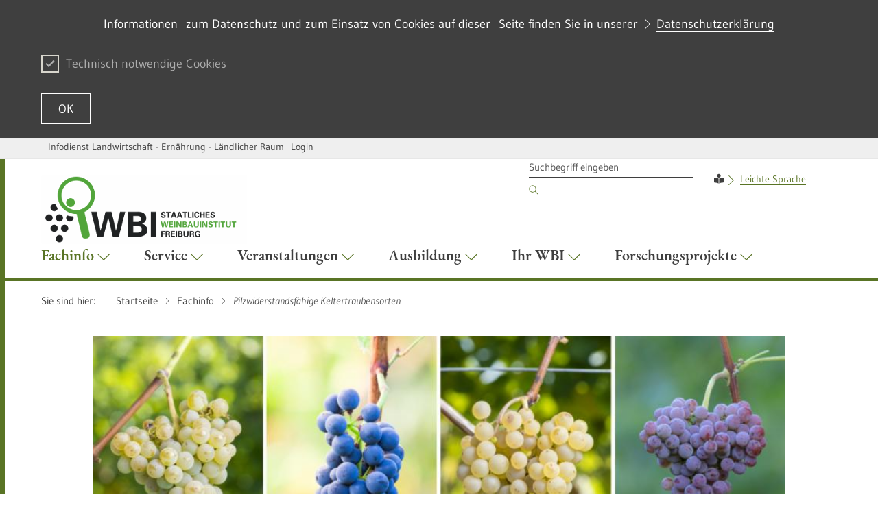

--- FILE ---
content_type: text/html;charset=UTF-8
request_url: https://wbi.landwirtschaft-bw.de/,Lde/Startseite/Fachinfo/Pilzwiderstandsfaehige+Keltertraubensorten
body_size: 14816
content:
<!DOCTYPE html>
<html class="no-js v-m-wm" lang="de">
	<head>
		<meta http-equiv="Content-Type" content="text/html; charset=utf-8">
		<meta name="viewport" content="width=device-width,initial-scale=1.0">
		<link rel="shortcut icon" href="https://wbi.landwirtschaft-bw.de/site/pbs-bw-mlr-root/resourceCached/278/prjbawue/images/favicon.ico" type="image/x-icon">
		<link rel="icon" href="https://wbi.landwirtschaft-bw.de/site/pbs-bw-mlr-root/resourceCached/278/prjbawue/images/favicon.ico" type="image/x-icon">		
		
		<meta http-equiv="x-ua-compatible" content="IE=edge">
		<title>Pilzwiderstandsfähige Keltertraubensorten - Infodienst - WBI Freiburg</title>
		<meta name="title" content="Pilzwiderstandsfähige Keltertraubensorten">
		<meta name="DC.title" content="Pilzwiderstandsfähige Keltertraubensorten">
		<link rel="schema.DC" href="https://dublincore.org/documents/1998/09/dces/#title">
		<meta property="og:title" content="Pilzwiderstandsfähige Keltertraubensorten">
		<meta name="twitter:title" content="Pilzwiderstandsfähige Keltertraubensorten">
				
		<meta name="author" content="Infodienst - WBI Freiburg">
		<meta name="date" content="Sun Jan 18 01:57:32 CET 2026">
		<meta name="keywords" content="">
		<meta name="DC.subject" content="">
		<link rel="schema.DC" href="https://purl.org/metadata/dublin_core_elements#subject">
		<meta name="description" content="">
		<meta name="DC.description" content="">
		<link rel="schema.DC" href="https://purl.org/metadata/dublin_core_elements#description">
		<meta name="Content-Language" content="de">
		<meta name="DC.creator" content="Infodienst - WBI Freiburg">
		<link rel="schema.DC" href="https://purl.org/metadata/dublin_core_elements#creator">
		<meta name="DC.date" content="11/2/20, 9:40 AM">
		<link rel="schema.DC" href="https://purl.org/metadata/dublin_core_elements#date">
		<meta name="DC.identifier" content="cbi:///cms/7423897">
		<link rel="schema.DC" href="https://purl.org/metadata/dublin_core_elements#identifier">
		<meta name="DC.language" content="de">
		<link rel="schema.DC" href="https://purl.org/metadata/dublin_core_elements#language">
		<meta name="DC.type" content="html">
		<link rel="schema.DC" href="https://purl.org/metadata/dublin_core_elements#type">
		<meta name="DC.format" content="text">
		<link rel="schema.DC" href="https://purl.org/metadata/dublin_core_elements#format">
		<meta name="DC.date.X-MetadataLastModified" content="">
		<link rel="schema.DC" href="https://purl.org/metadata/dublin_core_elements#date">
						
		<link rel="stylesheet" href="/site/pbs-bw-mlr-root/resourceCached/278/prjbawue/css/rebrush/glightbox.min.css">
		<link rel="stylesheet" href="/site/pbs-bw-mlr-root/resourceCached/278/prjbawue/css/rebrush/main.css" media="all">
		<link rel="stylesheet" href="/site/pbs-bw-mlr-root/resourceCached/278/prjbawue/css/rebrush/custom.min.css" media="all">
		<link rel="stylesheet" href="/site/pbs-bw-mlr-root/resourceCached/278/prjbawue/css/rebrush/bg-overwrite.min.css" media="all">
		<link rel="stylesheet" href="/site/pbs-bw-mlr-root/resourceTemplate/MLR.WBI/Lde/-/7423897/278/resource.content-dynamic.css" media="all" />
		<link rel="stylesheet" href="/site/pbs-bw-mlr-root/resourceCached/278/prjbawue/css/rebrush/print.css" media="print">
		<link rel="stylesheet" href="/site/pbs-bw-mlr-root/resourceCached/278/prjbawue/css/rebrush/fontawesome.min.css">
				
        <script src="/site/pbs-bw-mlr-root/resourceCached/278/libs/jquery/js/jquery-3.7.1.min.js"></script>
        <script src="/site/pbs-bw-mlr-root/resourceCached/278/libs/jquery-rwdImageMaps/js/jquery.rwdImageMaps.min.js"></script>        <script src="/site/pbs-bw-mlr-root/resourceCached/278/navigation/navigation.js"></script>
        <link href="/site/pbs-bw-mlr-root/resourceCached/278/content/content.css" rel="stylesheet">
        <link rel="stylesheet" href="/site/pbs-bw-mlr-root/resourceTemplate/MLR.WBI/Lde/-/7423897/278/resource.content-colors.css" media="screen">
        <script src="/site/pbs-bw-mlr-root/resourceCached/278/content/js/content.js"></script>
<link href="/site/pbs-bw-mlr-root/resourceCached/278/libs/akkordeon/css/akkordeon.css" type="text/css" rel="stylesheet">
<script src="/site/pbs-bw-mlr-root/resourceCached/278/libs/akkordeon/js/akkordeon.js"></script>
        <link href="/site/pbs-bw-mlr-root/resourceCached/278/libs/jquery-ui/css/smoothness/jquery-ui-1.13.2.min.css" rel="stylesheet">
        <script src="/site/pbs-bw-mlr-root/resourceCached/278/libs/jquery-ui/js/jquery-ui-1.13.2.min.js"></script>

        <link rel="stylesheet" href="/site/pbs-bw-mlr-root/resourceCached/278/libs/scrolltop/css/ap-scroll-top.css">
        <script src="/site/pbs-bw-mlr-root/resourceCached/278/libs/scrolltop/js/ap-scroll-top.min.js"></script>
        <script src="/site/pbs-bw-mlr-root/resourceCached/278/pluginLib/pluginLib.-62729622.js"></script>
        <link href="/site/pbs-bw-mlr-root/resourceCached/278/pluginLib/pluginLib.-620629212.css" rel="stylesheet" />
		<script>
			document.documentElement.className = document.documentElement.className.replace(/(\s|^)no-js(\s|$)/, '$1js$2');
			window.lazySizesConfig = {
				lazyClass: 'js-lazyload'
			};
			window.bawu = {
				ASSET_BASE_URL: '../../index.html',
				JS_BASE_URL: '../../javascripts.html',
				ICON_SPRITE_URL: '/site/pbs-bw-mlr-root/resourceCached/278/prjbawue/css/rebrush/icons/icons.svg',
				SITE_NAME: 'pbs-bw-mlr-root'
			};
		</script>
		<script src="/site/pbs-bw-mlr-root/resourceCached/278/prjbawue/js/rebrush/head-sync.js"></script>
		<script src="/site/pbs-bw-mlr-root/resourceCached/278/prjbawue/js/rebrush/head-async.js" async></script>
				
		
		
		<!-- Config-CSS -->
		<link rel="stylesheet" href="/site/pbs-bw-mlr-root/get/params_E1161877936/7423055/navigation-schatten.css" />
		<!-- Config-CSS -->
		<link rel="stylesheet" href="/site/pbs-bw-mlr-root/get/params_E767001170/7687691/wbi-adresse.css" />
		<!-- Config-CSS -->
		<link rel="stylesheet" href="/site/pbs-bw-mlr-root/get/params_E1978375211/7695789/wbi-headlines.css" />
		<!-- Config-CSS -->
		<link rel="stylesheet" href="/site/pbs-bw-mlr-root/get/params_E1535728493/7870910/wbi-address-icons.css" />
		<!-- Seiten-CSS -->
		<link rel="stylesheet" href="/site/pbs-bw-mlr-root/get/params_E-1017154348/9022777/artikel-bild-ueberschrift.css" />
	</head>

	<body class="no-cookie-warning nachgeordnet">
		<a class="skip-nav t-dark" href="#content">
	<span class="icon-link icon-link--large skip-link__text">
		<span class="icon-link__button icon-link__button--small">
			<svg class="icon icon--arrow-right icon-link__icon" viewBox="0 0 200 200" aria-hidden="true">
				<use xlink:href="#icon-arrow-right"></use>
			</svg>
		</span>
		<span class="icon-link__text">Zum Inhalt springen</span>
	</span>
</a>
		<div class="page" id="page">
			
<header class="header header--light header--ministry">
    <div class="header__service">
        <div class="header__service-inner">
            <div class="header__service-navigation">
                
                
<ul class="footer__navigation-list footer__navigation-list--inline">
													
		
		
		
						
							<li class="footer__navigation-item " id="type-customlink-0">
					<span class="footer__link footer__navigation-link">
						<a href="https://www.landwirtschaft-bw.de" target="_self">Infodienst Landwirtschaft - Ernährung - Ländlicher Raum</a>
					</span>
				</li>
					
						
																	
										
											<li class="footer__navigation-item ">
							<span class="footer__link footer__navigation-link">
								<a href="https://wbi.landwirtschaft-bw.de/pb/auth/index.html?method=layoutAuthentication&amp;secure=true&amp;url=/pb/,Lde/Startseite&amp;locale=de" title="Nach der Anmeldung werden Sie zur Startseite des Auftritts weitergeleitet." target="_self">Login</a>
							</span>
						</li>
														
						
													</ul>
				
								            </div>
        </div>
    </div>

    <div class="header__inner">
                    <div class="header__logo-wrap">
                <div class="header__logo">
                    <a class="logo logo--ministry" href="/,Lde/Startseite" accesskey="1">
                        <img class="logo__image" src="/site/pbs-bw-mlr-root/get/params_E-42504851/7422957/wbi-logo-web.png" alt="" title="">
                        <span class="logo__text"><span > </span></span>                     </a>
                </div>
            </div>
        
        
        <nav class="header__wrapper" aria-labelledby="header-toggle">
            <a class="header__toggle" id="header-toggle" href="sitemap.html" aria-expanded="false" aria-controls="header-mobile-menu">
                <span class="header__toggle-icon"></span><span class="header__toggle-label">Menü</span>
            </a>

            <div class="header__menu" id="header-mobile-menu">
                <div class="header__menu-logo-wrapper"></div>

                <div class="header__meta">
                    <div class="header__meta-inner">
                        <div class="header__meta-inner">
                            <div class="header__meta-navigation">
                                <div class="header__navigation-item-wrap header__navigation-item-wrap--search">
                                    
        
                    <form class="header__search" method="POST" action="/site/pbs-bw-mlr-root/search/7423895/Lde/suche.html" role="search" data-paramsubmit>
        <input type="hidden" name="viewSecurityToken" value="a2cd77a3c968d213e92833c4144895af7f5613">
        <input name="quicksearch" type="hidden" value="true">
        <input name="mimetypes" value="text" type="hidden">
        <input name="mimetypes" value="documents" type="hidden">
        <label class="label u-hidden-visually" for="header-search-32a9">Suchbegriff</label>
        <input class="input header__search-input" id="header-search-32a9" name="query" placeholder="Suchbegriff eingeben" type="search">
        <button class="header__search-submit" type="submit">
            <svg class="icon icon--search header__search-submit-icon" viewBox="0 0 200 200" role="img" aria-labelledby="icon-32a9-title">
                <title id="icon-32a9-title">Suchen</title>
                <use xlink:href="#icon-search"></use>
            </svg>
        </button>
    </form>

<script>
	$(document).ready(function() {
                    $("#search").attr("onsubmit", "if (this.elements['query'].value != this.elements['query'].defaultValue) { return true; } else { return false; }");
            });
</script>                                </div>
                                
	<div class="header__navigation-item-wrap">
		<div class="header__navigation-item--language">
							<div class="header__navigation-item header__navigation-item--language-item"><i class="fas fa-book-reader"></i>
  <span class="header__navigation-item-text"><a title="zu Informationen in Leichter Sprache" class=" link link-inline" target="_self" href="/,Lde/Startseite/leichte-sprache">Leichte Sprache</a> </span>
</div>
					</div>
	</div>
                            </div>
                                                                                                                                    


                                                                                                                        </div>
                    </div>
                </div>

                <ul class="header__navigation header__navigation--main">
                    

                    
                    



                        
    
    <li id="navigation-7423105" class="header__navigation-item-wrap header__navigation-item-wrap--main header__navigation-item-wrap--active">
        <a class="header__navigation-item header__navigation-item--main header__navigation-item--active" href="/,Lde/Startseite/Fachinfo" id="navigation-902382718" aria-controls="menu-902382718" aria-expanded="false" aria-haspopup="true" target="_self">
            <span class="header__navigation-item-text">Fachinfo
                            </span>
                            <svg class="icon icon--arrow-down header__navigation-dropdown-icon" viewBox="0 0 200 200" aria-hidden="true">
                    <use xlink:href="#icon-arrow-down"></use>
                </svg>
                    </a>

        <div class="header__navigation-menu" role="group" id="menu-902382718" aria-hidden="true" aria-labelledby="navigation-902382718">
                            <div class="header__navigation-menu-inner">
                    <div class="header__navigation-cols-wrap">
                                                
                                                                                        <div class="header__navigation-col">
                                                            
                            <div class="header__navigation-level1-wrap">
                                <ul class="header__navigation header__navigation--level1">
                                    <li class="header__navigation-item-wrap">
                                        <a class="header__navigation-item header__navigation-item--level1" href="/,Lde/Startseite/Fachinfo/Aktuelle+Messdaten+und+Prognosen" target="_self">
                                            <span class="header__navigation-item-text">Aktuelle Messdaten und Prognosen
                                                                                            </span>

                                                                                            <span class="toggle-child-navi">
                                                    <svg class="icon icon--arrow-down accordion__toggle-icon" viewBox="0 0 200 200" aria-hidden="true">
                                                        <use xlink:href="#icon-arrow-down"></use>
                                                    </svg>
                                                </span>
                                                                                    </a>

                                                                                    <ul class="header__navigation header__navigation--level2">
                                                                                                    <li class="header__navigation-item-wrap">
                                                        <a class="header__navigation-item header__navigation-item--level2" href="http://www.vitimeteo.de" target="_self">
                                                            <span class="header__navigation-item-text">Vitimeteo
                                                                                                                            </span>
                                                        </a>
                                                    </li>
                                                                                                                                                        <li class="header__navigation-item-wrap">
                                                        <a class="header__navigation-item header__navigation-item--level2" href="/,Lde/Startseite/Fachinfo/Traubenreife" target="_self">
                                                            <span class="header__navigation-item-text">Traubenreife
                                                                                                                            </span>
                                                        </a>
                                                    </li>
                                                                                                                                                </ul>
                                                                            </li>
                                </ul>
                            </div>

                                                                                
                                                        
                            <div class="header__navigation-level1-wrap">
                                <ul class="header__navigation header__navigation--level1">
                                    <li class="header__navigation-item-wrap">
                                        <a class="header__navigation-item header__navigation-item--level1" href="/,Lde/Startseite/Fachinfo/Hinweise+und+Newsletter" target="_self">
                                            <span class="header__navigation-item-text">Aktuelle Informationen
                                                                                            </span>

                                                                                            <span class="toggle-child-navi">
                                                    <svg class="icon icon--arrow-down accordion__toggle-icon" viewBox="0 0 200 200" aria-hidden="true">
                                                        <use xlink:href="#icon-arrow-down"></use>
                                                    </svg>
                                                </span>
                                                                                    </a>

                                                                                    <ul class="header__navigation header__navigation--level2">
                                                                                                    <li class="header__navigation-item-wrap">
                                                        <a class="header__navigation-item header__navigation-item--level2" href="/,Lde/Startseite/Fachinfo/Larven+der+Amerikanischen+Rebzikade+erkennen_" target="_self">
                                                            <span class="header__navigation-item-text">Larven der Amerikanischen Rebzikade erkennen! 
                                                                                                                            </span>
                                                        </a>
                                                    </li>
                                                                                                                                                        <li class="header__navigation-item-wrap">
                                                        <a class="header__navigation-item header__navigation-item--level2" href="/,Lde/Startseite/Fachinfo/Amerikanische+Rebzikade" target="_self">
                                                            <span class="header__navigation-item-text">Amerikanische Rebzikade
                                                                                                                            </span>
                                                        </a>
                                                    </li>
                                                                                                                                                        <li class="header__navigation-item-wrap">
                                                        <a class="header__navigation-item header__navigation-item--level2" href="/,Lde/Startseite/Fachinfo/Japankaefer" target="_self">
                                                            <span class="header__navigation-item-text">Japank&auml;fer
                                                                                                                            </span>
                                                        </a>
                                                    </li>
                                                                                                                                                        <li class="header__navigation-item-wrap">
                                                        <a class="header__navigation-item header__navigation-item--level2" href="/,Lde/Startseite/Fachinfo/Rebschutzinweise" target="_self">
                                                            <span class="header__navigation-item-text">Rebschutzhinweise
                                                                                                                            </span>
                                                        </a>
                                                    </li>
                                                                                                                                                        <li class="header__navigation-item-wrap">
                                                        <a class="header__navigation-item header__navigation-item--level2" href="/,Lde/Startseite/Fachinfo/Oenologische+Hinweise" target="_self">
                                                            <span class="header__navigation-item-text">Oenologische Hinweise
                                                                                                                            </span>
                                                        </a>
                                                    </li>
                                                                                                                                                        <li class="header__navigation-item-wrap">
                                                        <a class="header__navigation-item header__navigation-item--level2" href="/,Lde/Startseite/Fachinfo/Weinrechtliche+Hinweise" target="_self">
                                                            <span class="header__navigation-item-text">Weinrechtliche Hinweise
                                                                                                                            </span>
                                                        </a>
                                                    </li>
                                                                                                                                                        <li class="header__navigation-item-wrap">
                                                        <a class="header__navigation-item header__navigation-item--level2" href="https://www.landwirtschaft-bw.info/pb/MLR.Infodienst,Lde/Startseite/Service/Newsletter" target="_self">
                                                            <span class="header__navigation-item-text">Newsletter - An- und Abmeldung
                                                                                                                            </span>
                                                        </a>
                                                    </li>
                                                                                                                                                        <li class="header__navigation-item-wrap">
                                                        <a class="header__navigation-item header__navigation-item--level2" href="/,Lde/Startseite/Fachinfo/Integrierter+Pflanzenschutz+-+Landesspezifische+Vorgaben+fuer+den+Weinbau" target="_self">
                                                            <span class="header__navigation-item-text">Integrierter Pflanzenschutz - Landesspezifische Vorgaben f&uuml;r den Weinbau
                                                                                                                            </span>
                                                        </a>
                                                    </li>
                                                                                                                                                        <li class="header__navigation-item-wrap">
                                                        <a class="header__navigation-item header__navigation-item--level2" href="/,Lde/Startseite/Fachinfo/Abschlussbericht_+Weinbergsmanagment+mit+Schafbeweidung" target="_self">
                                                            <span class="header__navigation-item-text">Abschlussbericht: Weinbergsmanagment mit Schafbeweidung
                                                                                                                            </span>
                                                        </a>
                                                    </li>
                                                                                                                                                        <li class="header__navigation-item-wrap">
                                                        <a class="header__navigation-item header__navigation-item--level2" href="/,Lde/Startseite/Fachinfo/Online-Umfrage+Vitiforst" target="_self">
                                                            <span class="header__navigation-item-text">Online-Umfrage Vitiforst
                                                                                                                            </span>
                                                        </a>
                                                    </li>
                                                                                                                                                </ul>
                                                                            </li>
                                </ul>
                            </div>

                                                                                
                                                        
                            <div class="header__navigation-level1-wrap">
                                <ul class="header__navigation header__navigation--level1">
                                    <li class="header__navigation-item-wrap">
                                        <a class="header__navigation-item header__navigation-item--level1" href="/,Lde/Startseite/Fachinfo/Qualitaetsmanagement" target="_self">
                                            <span class="header__navigation-item-text">Qualit&auml;tsmanagement
                                                                                            </span>

                                                                                    </a>

                                                                            </li>
                                </ul>
                            </div>

                                                                                
                                                        
                            <div class="header__navigation-level1-wrap">
                                <ul class="header__navigation header__navigation--level1">
                                    <li class="header__navigation-item-wrap">
                                        <a class="header__navigation-item header__navigation-item--level1" href="/,Lde/Startseite/Fachinfo/Aktuelles+zur+Kirschessigfliege" target="_self">
                                            <span class="header__navigation-item-text">Aktuelles zur Kirschessigfliege
                                                                                            </span>

                                                                                            <span class="toggle-child-navi">
                                                    <svg class="icon icon--arrow-down accordion__toggle-icon" viewBox="0 0 200 200" aria-hidden="true">
                                                        <use xlink:href="#icon-arrow-down"></use>
                                                    </svg>
                                                </span>
                                                                                    </a>

                                                                                    <ul class="header__navigation header__navigation--level2">
                                                                                                    <li class="header__navigation-item-wrap">
                                                        <a class="header__navigation-item header__navigation-item--level2" href="/,Lde/Startseite/Fachinfo/Biologie+KEF" target="_self">
                                                            <span class="header__navigation-item-text">Biologie KEF
                                                                                                                            </span>
                                                        </a>
                                                    </li>
                                                                                                                                                        <li class="header__navigation-item-wrap">
                                                        <a class="header__navigation-item header__navigation-item--level2" href="/,Lde/Startseite/Fachinfo/Monitoring+der+KEF" target="_self">
                                                            <span class="header__navigation-item-text">Monitoring der KEF
                                                                                                                            </span>
                                                        </a>
                                                    </li>
                                                                                                                                                        <li class="header__navigation-item-wrap">
                                                        <a class="header__navigation-item header__navigation-item--level2" href="/,Lde/Startseite/Fachinfo/Leitfaden+KEF" target="_self">
                                                            <span class="header__navigation-item-text">Leitfaden KEF
                                                                                                                            </span>
                                                        </a>
                                                    </li>
                                                                                                                                                </ul>
                                                                            </li>
                                </ul>
                            </div>

                                                                                        </div>
                                                    
                                                                                        <div class="header__navigation-col">
                                                            
                            <div class="header__navigation-level1-wrap">
                                <ul class="header__navigation header__navigation--level1">
                                    <li class="header__navigation-item-wrap">
                                        <a class="header__navigation-item header__navigation-item--level1" href="/,Lde/Startseite/Fachinfo/Wasserrahmenrichtlinie+_WRRL_" target="_self">
                                            <span class="header__navigation-item-text">Wasserrahmenrichtlinie (WRRL)
                                                                                            </span>

                                                                                    </a>

                                                                            </li>
                                </ul>
                            </div>

                                                                                
                                                        
                            <div class="header__navigation-level1-wrap">
                                <ul class="header__navigation header__navigation--level1">
                                    <li class="header__navigation-item-wrap">
                                        <a class="header__navigation-item header__navigation-item--level1" href="/,Lde/Startseite/Fachinfo/Pilzwiderstandsfaehige+Keltertraubensorten" target="_self">
                                            <span class="header__navigation-item-text">Pilzwiderstandsf&auml;hige Keltertraubensorten
                                                                                            </span>

                                                                                    </a>

                                                                            </li>
                                </ul>
                            </div>

                                                                                
                                                        
                            <div class="header__navigation-level1-wrap">
                                <ul class="header__navigation header__navigation--level1">
                                    <li class="header__navigation-item-wrap">
                                        <a class="header__navigation-item header__navigation-item--level1" href="/,Lde/Startseite/Fachinfo/Duengung+im+Weinbau" target="_self">
                                            <span class="header__navigation-item-text">D&uuml;ngung im Weinbau
                                                                                            </span>

                                                                                    </a>

                                                                            </li>
                                </ul>
                            </div>

                                                                                
                                                        
                            <div class="header__navigation-level1-wrap">
                                <ul class="header__navigation header__navigation--level1">
                                    <li class="header__navigation-item-wrap">
                                        <a class="header__navigation-item header__navigation-item--level1" href="/,Lde/Startseite/Fachinfo/Der+Freiburger+FarbFaecher+Rose" target="_self">
                                            <span class="header__navigation-item-text">Der Freiburger FarbF&auml;cher Ros&eacute;
                                                                                            </span>

                                                                                    </a>

                                                                            </li>
                                </ul>
                            </div>

                                                                                
                                                        
                            <div class="header__navigation-level1-wrap">
                                <ul class="header__navigation header__navigation--level1">
                                    <li class="header__navigation-item-wrap">
                                        <a class="header__navigation-item header__navigation-item--level1" href="/,Lde/Startseite/Fachinfo/Verzeichnis+der+Mutterrebbestaende" target="_self">
                                            <span class="header__navigation-item-text">Verzeichnis der Mutterrebbest&auml;nde
                                                                                            </span>

                                                                                    </a>

                                                                            </li>
                                </ul>
                            </div>

                                                                                        </div>
                                                    
                                                                                        <div class="header__navigation-col">
                                                            
                            <div class="header__navigation-level1-wrap">
                                <ul class="header__navigation header__navigation--level1">
                                    <li class="header__navigation-item-wrap">
                                        <a class="header__navigation-item header__navigation-item--level1" href="/,Lde/Startseite/Fachinfo/Veroeffentlichungen" target="_self">
                                            <span class="header__navigation-item-text">Ver&ouml;ffentlichungen
                                                                                            </span>

                                                                                            <span class="toggle-child-navi">
                                                    <svg class="icon icon--arrow-down accordion__toggle-icon" viewBox="0 0 200 200" aria-hidden="true">
                                                        <use xlink:href="#icon-arrow-down"></use>
                                                    </svg>
                                                </span>
                                                                                    </a>

                                                                                    <ul class="header__navigation header__navigation--level2">
                                                                                                    <li class="header__navigation-item-wrap">
                                                        <a class="header__navigation-item header__navigation-item--level2" href="/,Lde/Startseite/Fachinfo/Allgemeines" target="_self">
                                                            <span class="header__navigation-item-text">Allgemeines
                                                                                                                            </span>
                                                        </a>
                                                    </li>
                                                                                                                                                        <li class="header__navigation-item-wrap">
                                                        <a class="header__navigation-item header__navigation-item--level2" href="/,Lde/Startseite/Fachinfo/Pflanzenschutz+und+Phytopathologie" target="_self">
                                                            <span class="header__navigation-item-text">Pflanzenschutz und Phytopathologie
                                                                                                                            </span>
                                                        </a>
                                                    </li>
                                                                                                                                                        <li class="header__navigation-item-wrap">
                                                        <a class="header__navigation-item header__navigation-item--level2" href="/,Lde/Startseite/Fachinfo/Oekologie+und+tierische+Schaderreger_" target="_self">
                                                            <span class="header__navigation-item-text">&Ouml;kologie und tierische Schaderreger​
                                                                                                                            </span>
                                                        </a>
                                                    </li>
                                                                                                                                                        <li class="header__navigation-item-wrap">
                                                        <a class="header__navigation-item header__navigation-item--level2" href="/,Lde/Startseite/Fachinfo/Bodenkunde+und+Rebernaehrung" target="_self">
                                                            <span class="header__navigation-item-text">Bodenkunde und Rebern&auml;hrung
                                                                                                                            </span>
                                                        </a>
                                                    </li>
                                                                                                                                                        <li class="header__navigation-item-wrap">
                                                        <a class="header__navigation-item header__navigation-item--level2" href="/,Lde/Startseite/Fachinfo/Oenologie+und+Weinrecht" target="_self">
                                                            <span class="header__navigation-item-text">Oenologie und Weinrecht
                                                                                                                            </span>
                                                        </a>
                                                    </li>
                                                                                                                                                        <li class="header__navigation-item-wrap">
                                                        <a class="header__navigation-item header__navigation-item--level2" href="/,Lde/Startseite/Fachinfo/Weinchemie+und+Weinanalytik" target="_self">
                                                            <span class="header__navigation-item-text">Weinchemie und Weinanalytik
                                                                                                                            </span>
                                                        </a>
                                                    </li>
                                                                                                                                                        <li class="header__navigation-item-wrap">
                                                        <a class="header__navigation-item header__navigation-item--level2" href="/,Lde/Startseite/Fachinfo/Qualitaetsweinpruefung+und+Weinmarktverwaltung" target="_self">
                                                            <span class="header__navigation-item-text">Qualit&auml;tsweinpr&uuml;fung und Weinmarktverwaltung
                                                                                                                            </span>
                                                        </a>
                                                    </li>
                                                                                                                                                        <li class="header__navigation-item-wrap">
                                                        <a class="header__navigation-item header__navigation-item--level2" href="/,Lde/Startseite/Fachinfo/Resistenz-+und+Klonenzuechtung" target="_self">
                                                            <span class="header__navigation-item-text">Resistenz- und Klonenz&uuml;chtung
                                                                                                                            </span>
                                                        </a>
                                                    </li>
                                                                                                                                                        <li class="header__navigation-item-wrap">
                                                        <a class="header__navigation-item header__navigation-item--level2" href="/,Lde/Startseite/Fachinfo/Weinbau+und+Betriebswirtschaft" target="_self">
                                                            <span class="header__navigation-item-text">Weinbau und Betriebswirtschaft
                                                                                                                            </span>
                                                        </a>
                                                    </li>
                                                                                                                                                        <li class="header__navigation-item-wrap">
                                                        <a class="header__navigation-item header__navigation-item--level2" href="/,Lde/Startseite/Fachinfo/Staatsweingut+und+Marketing" target="_self">
                                                            <span class="header__navigation-item-text">Staatsweingut und Marketing
                                                                                                                            </span>
                                                        </a>
                                                    </li>
                                                                                                                                                </ul>
                                                                            </li>
                                </ul>
                            </div>

                                                                                
                                                        
                            <div class="header__navigation-level1-wrap">
                                <ul class="header__navigation header__navigation--level1">
                                    <li class="header__navigation-item-wrap">
                                        <a class="header__navigation-item header__navigation-item--level1" href="/,Lde/Startseite/Fachinfo/Jahres-+und+Taetigkeitsberichte" target="_self">
                                            <span class="header__navigation-item-text">Jahres- und T&auml;tigkeitsberichte
                                                                                            </span>

                                                                                    </a>

                                                                            </li>
                                </ul>
                            </div>

                                                                                        </div>
                                                    
                        
                    </div>
                </div>
                    </div>
    </li>

    
    
    <li id="navigation-7424250" class="header__navigation-item-wrap header__navigation-item-wrap--main ">
        <a class="header__navigation-item header__navigation-item--main " href="/,Lde/Startseite/Service" id="navigation-806129046" aria-controls="menu-806129046" aria-expanded="false" aria-haspopup="true" target="_self">
            <span class="header__navigation-item-text">Service
                            </span>
                            <svg class="icon icon--arrow-down header__navigation-dropdown-icon" viewBox="0 0 200 200" aria-hidden="true">
                    <use xlink:href="#icon-arrow-down"></use>
                </svg>
                    </a>

        <div class="header__navigation-menu" role="group" id="menu-806129046" aria-hidden="true" aria-labelledby="navigation-806129046">
                            <div class="header__navigation-menu-inner">
                    <div class="header__navigation-cols-wrap">
                                                
                                                                                        <div class="header__navigation-col">
                                                            
                            <div class="header__navigation-level1-wrap">
                                <ul class="header__navigation header__navigation--level1">
                                    <li class="header__navigation-item-wrap">
                                        <a class="header__navigation-item header__navigation-item--level1" href="https://weinbau.lgl-bw.de/" target="_blank">
                                            <span class="header__navigation-item-text">Weinbauportal BW
                                                                                            </span>

                                                                                    </a>

                                                                            </li>
                                </ul>
                            </div>

                                                                                
                                                        
                            <div class="header__navigation-level1-wrap">
                                <ul class="header__navigation header__navigation--level1">
                                    <li class="header__navigation-item-wrap">
                                        <a class="header__navigation-item header__navigation-item--level1" href="/,Lde/Startseite/Service/Antraege+auf+Erteilung+einer+Pruefungsnummer+fuer+Qualitaetswein_+Sekt+etc_" target="_self">
                                            <span class="header__navigation-item-text">Antr&auml;ge auf Erteilung einer Pr&uuml;fungsnummer f&uuml;r Qualit&auml;tswein, Sekt etc.
                                                                                            </span>

                                                                                    </a>

                                                                            </li>
                                </ul>
                            </div>

                                                                                
                                                        
                            <div class="header__navigation-level1-wrap">
                                <ul class="header__navigation header__navigation--level1">
                                    <li class="header__navigation-item-wrap">
                                        <a class="header__navigation-item header__navigation-item--level1" href="/,Lde/Startseite/Service/Meldung+von+oenologischen+Verfahren+und+Rebsorten-+_+Jahrgangsweinen" target="_self">
                                            <span class="header__navigation-item-text">Meldung von oenologischen Verfahren und Rebsorten- / Jahrgangsweinen
                                                                                            </span>

                                                                                    </a>

                                                                            </li>
                                </ul>
                            </div>

                                                                                
                                                        
                            <div class="header__navigation-level1-wrap">
                                <ul class="header__navigation header__navigation--level1">
                                    <li class="header__navigation-item-wrap">
                                        <a class="header__navigation-item header__navigation-item--level1" href="/,Lde/Startseite/Service/Formulare+und+Antraege+der+Weinbaukartei+und+Weinmarktverwaltung" target="_self">
                                            <span class="header__navigation-item-text">Formulare und Antr&auml;ge der Weinbaukartei und Weinmarktverwaltung
                                                                                            </span>

                                                                                    </a>

                                                                            </li>
                                </ul>
                            </div>

                                                                                        </div>
                                                    
                                                                                        <div class="header__navigation-col">
                                                            
                            <div class="header__navigation-level1-wrap">
                                <ul class="header__navigation header__navigation--level1">
                                    <li class="header__navigation-item-wrap">
                                        <a class="header__navigation-item header__navigation-item--level1" href="/,Lde/Startseite/Service/Antraege+zur+Bodenuntersuchung+auf+virusuebertragende+Nematoden" target="_self">
                                            <span class="header__navigation-item-text">Antr&auml;ge zur Bodenuntersuchung auf virus&uuml;bertragende Nematoden
                                                                                            </span>

                                                                                    </a>

                                                                            </li>
                                </ul>
                            </div>

                                                                                
                                                        
                            <div class="header__navigation-level1-wrap">
                                <ul class="header__navigation header__navigation--level1">
                                    <li class="header__navigation-item-wrap">
                                        <a class="header__navigation-item header__navigation-item--level1" href="/,Lde/Startseite/Service/Informationen+zur+Virustestung+bei+Reben" target="_self">
                                            <span class="header__navigation-item-text">Informationen zur Virustestung bei Reben
                                                                                            </span>

                                                                                    </a>

                                                                            </li>
                                </ul>
                            </div>

                                                                                
                                                        
                            <div class="header__navigation-level1-wrap">
                                <ul class="header__navigation header__navigation--level1">
                                    <li class="header__navigation-item-wrap">
                                        <a class="header__navigation-item header__navigation-item--level1" href="/,Lde/Startseite/Service/Zuechterlizenzen" target="_self">
                                            <span class="header__navigation-item-text">Z&uuml;chterlizenzen
                                                                                            </span>

                                                                                    </a>

                                                                            </li>
                                </ul>
                            </div>

                                                                                
                                                        
                            <div class="header__navigation-level1-wrap">
                                <ul class="header__navigation header__navigation--level1">
                                    <li class="header__navigation-item-wrap">
                                        <a class="header__navigation-item header__navigation-item--level1" href="https://wbi.landwirtschaft-bw.de/site/pbs-bw-mlr-root/get/documents_E1029286741/MLR.LEL/PB5Documents/wbi/016%20Oenologische%20Hinweise/OeHi%202023/WBI%20Freiburg%20N%C3%A4hrwert%20Berechnung%20v3.xlsx" target="_blank">
                                            <span class="header__navigation-item-text">N&auml;hrwertrechner f&uuml;r Wein (Download)
                                                                                            </span>

                                                                                    </a>

                                                                            </li>
                                </ul>
                            </div>

                                                                                        </div>
                                                    
                        
                    </div>
                </div>
                    </div>
    </li>

    
    
    <li id="navigation-7424389" class="header__navigation-item-wrap header__navigation-item-wrap--main ">
        <a class="header__navigation-item header__navigation-item--main " href="/,Lde/Startseite/Veranstaltungen" id="navigation--1888967292" aria-controls="menu--1888967292" aria-expanded="false" aria-haspopup="true" target="_self">
            <span class="header__navigation-item-text">Veranstaltungen
                            </span>
                            <svg class="icon icon--arrow-down header__navigation-dropdown-icon" viewBox="0 0 200 200" aria-hidden="true">
                    <use xlink:href="#icon-arrow-down"></use>
                </svg>
                    </a>

        <div class="header__navigation-menu" role="group" id="menu--1888967292" aria-hidden="true" aria-labelledby="navigation--1888967292">
                            <div class="header__navigation-menu-inner">
                    <div class="header__navigation-cols-wrap">
                                                
                                                                                        <div class="header__navigation-col">
                                                            
                            <div class="header__navigation-level1-wrap">
                                <ul class="header__navigation header__navigation--level1">
                                    <li class="header__navigation-item-wrap">
                                        <a class="header__navigation-item header__navigation-item--level1" href="http://www.wbi-bw.de/pb/site/pbs-bw-new/get/documents/MLR.LEL/PB5Documents/wbi/030%20Veranstaltungen/01%20Terminkalender%20des%20WBI/Veranstaltungskalender%20WBI%20Freiburg.pdf" target="_blank">
                                            <span class="header__navigation-item-text">Allgemeiner Veranstaltungskalender des WBI
                                                                                            </span>

                                                                                    </a>

                                                                            </li>
                                </ul>
                            </div>

                                                                                
                                                        
                            <div class="header__navigation-level1-wrap">
                                <ul class="header__navigation header__navigation--level1">
                                    <li class="header__navigation-item-wrap">
                                        <a class="header__navigation-item header__navigation-item--level1" href="/,Lde/Startseite/Veranstaltungen/Kellerwirtschaft-+und+Sensorik" target="_self">
                                            <span class="header__navigation-item-text">Kellerwirtschaft- und Sensorik
                                                                                            </span>

                                                                                    </a>

                                                                            </li>
                                </ul>
                            </div>

                                                                                
                                                        
                            <div class="header__navigation-level1-wrap">
                                <ul class="header__navigation header__navigation--level1">
                                    <li class="header__navigation-item-wrap">
                                        <a class="header__navigation-item header__navigation-item--level1" href="/,Lde/Startseite/Veranstaltungen/Grundlagen+der+Sensorik+Seminar" target="_self">
                                            <span class="header__navigation-item-text">Grundlagen der Sensorik Seminar
                                                                                            </span>

                                                                                    </a>

                                                                            </li>
                                </ul>
                            </div>

                                                                                
                                                        
                            <div class="header__navigation-level1-wrap">
                                <ul class="header__navigation header__navigation--level1">
                                    <li class="header__navigation-item-wrap">
                                        <a class="header__navigation-item header__navigation-item--level1" href="/,Lde/Startseite/Veranstaltungen/Weinbaupraxis" target="_self">
                                            <span class="header__navigation-item-text">Weinbaupraxis
                                                                                            </span>

                                                                                            <span class="toggle-child-navi">
                                                    <svg class="icon icon--arrow-down accordion__toggle-icon" viewBox="0 0 200 200" aria-hidden="true">
                                                        <use xlink:href="#icon-arrow-down"></use>
                                                    </svg>
                                                </span>
                                                                                    </a>

                                                                                    <ul class="header__navigation header__navigation--level2">
                                                                                                    <li class="header__navigation-item-wrap">
                                                        <a class="header__navigation-item header__navigation-item--level2" href="/,Lde/Startseite/Veranstaltungen/Anmeldeformular+Sanfter+Rebschnitt" target="_self">
                                                            <span class="header__navigation-item-text">Anmeldeformular Sanfter Rebschnitt
                                                                                                                            </span>
                                                        </a>
                                                    </li>
                                                                                                                                                        <li class="header__navigation-item-wrap">
                                                        <a class="header__navigation-item header__navigation-item--level2" href="/,Lde/Startseite/Veranstaltungen/Veranstaltungsreihe+zur+Extensivierung" target="_self">
                                                            <span class="header__navigation-item-text">Veranstaltungsreihe zur Extensivierung 
                                                                                                                            </span>
                                                        </a>
                                                    </li>
                                                                                                                                                </ul>
                                                                            </li>
                                </ul>
                            </div>

                                                                                        </div>
                                                    
                        
                    </div>
                </div>
                    </div>
    </li>

    
    
    <li id="navigation-7424700" class="header__navigation-item-wrap header__navigation-item-wrap--main ">
        <a class="header__navigation-item header__navigation-item--main " href="/,Lde/Startseite/Aus_+_amp_+Fortbildung" id="navigation-1609229987" aria-controls="menu-1609229987" aria-expanded="false" aria-haspopup="true" target="_self">
            <span class="header__navigation-item-text">Ausbildung
                            </span>
                            <svg class="icon icon--arrow-down header__navigation-dropdown-icon" viewBox="0 0 200 200" aria-hidden="true">
                    <use xlink:href="#icon-arrow-down"></use>
                </svg>
                    </a>

        <div class="header__navigation-menu" role="group" id="menu-1609229987" aria-hidden="true" aria-labelledby="navigation-1609229987">
                            <div class="header__navigation-menu-inner">
                    <div class="header__navigation-cols-wrap">
                                                
                                                                                        <div class="header__navigation-col">
                                                            
                            <div class="header__navigation-level1-wrap">
                                <ul class="header__navigation header__navigation--level1">
                                    <li class="header__navigation-item-wrap">
                                        <a class="header__navigation-item header__navigation-item--level1" href="/,Lde/Startseite/Aus_+_amp_+Fortbildung/Ausbildung+zum+Winzer+_+zur+Winzerin" target="_self">
                                            <span class="header__navigation-item-text">Ausbildung zum Winzer / zur Winzerin
                                                                                            </span>

                                                                                    </a>

                                                                            </li>
                                </ul>
                            </div>

                                                                                
                                                        
                            <div class="header__navigation-level1-wrap">
                                <ul class="header__navigation header__navigation--level1">
                                    <li class="header__navigation-item-wrap">
                                        <a class="header__navigation-item header__navigation-item--level1" href="/,Lde/Startseite/Aus_+_amp_+Fortbildung/Ausbildung+zum+Weintechnologen+_+zur+Weintechnologin" target="_self">
                                            <span class="header__navigation-item-text">Ausbildung zum Weintechnologen / zur Weintechnologin
                                                                                            </span>

                                                                                    </a>

                                                                            </li>
                                </ul>
                            </div>

                                                                                
                                                        
                            <div class="header__navigation-level1-wrap">
                                <ul class="header__navigation header__navigation--level1">
                                    <li class="header__navigation-item-wrap">
                                        <a class="header__navigation-item header__navigation-item--level1" href="/,Lde/Startseite/Aus_+_amp_+Fortbildung/Ausbildung+zum+Einzelhandelskaufmann+_+zur+Einzelhandelskauffrau" target="_self">
                                            <span class="header__navigation-item-text">Ausbildung zum Einzelhandelskaufmann / zur Einzelhandelskauffrau
                                                                                            </span>

                                                                                    </a>

                                                                            </li>
                                </ul>
                            </div>

                                                                                        </div>
                                                    
                                                                                        <div class="header__navigation-col">
                                                            
                            <div class="header__navigation-level1-wrap">
                                <ul class="header__navigation header__navigation--level1">
                                    <li class="header__navigation-item-wrap">
                                        <a class="header__navigation-item header__navigation-item--level1" href="/,Lde/Startseite/Aus_+_amp_+Fortbildung/Studiumsbezogene+Praktika" target="_self">
                                            <span class="header__navigation-item-text">Studiumsbezogene Praktika
                                                                                            </span>

                                                                                    </a>

                                                                            </li>
                                </ul>
                            </div>

                                                                                
                                                        
                            <div class="header__navigation-level1-wrap">
                                <ul class="header__navigation header__navigation--level1">
                                    <li class="header__navigation-item-wrap">
                                        <a class="header__navigation-item header__navigation-item--level1" href="/,Lde/Startseite/Aus_+_amp_+Fortbildung/Bachelor+of+Science+-+Oenologie+und+Weinbau" target="_self">
                                            <span class="header__navigation-item-text">Bachelor of Science - Oenologie und Weinbau
                                                                                            </span>

                                                                                    </a>

                                                                            </li>
                                </ul>
                            </div>

                                                                                
                                                        
                            <div class="header__navigation-level1-wrap">
                                <ul class="header__navigation header__navigation--level1">
                                    <li class="header__navigation-item-wrap">
                                        <a class="header__navigation-item header__navigation-item--level1" href="/,Lde/Startseite/Aus_+_amp_+Fortbildung/Bachelor+of+Arts+-+BWL+Handel" target="_self">
                                            <span class="header__navigation-item-text">Bachelor of Arts - BWL Handel
                                                                                            </span>

                                                                                    </a>

                                                                            </li>
                                </ul>
                            </div>

                                                                                        </div>
                                                    
                        
                    </div>
                </div>
                    </div>
    </li>

    
    
    <li id="navigation-7424815" class="header__navigation-item-wrap header__navigation-item-wrap--main ">
        <a class="header__navigation-item header__navigation-item--main " href="/,Lde/Startseite/Ihr+WBI" id="navigation--1710661513" aria-controls="menu--1710661513" aria-expanded="false" aria-haspopup="true" target="_self">
            <span class="header__navigation-item-text">Ihr WBI
                            </span>
                            <svg class="icon icon--arrow-down header__navigation-dropdown-icon" viewBox="0 0 200 200" aria-hidden="true">
                    <use xlink:href="#icon-arrow-down"></use>
                </svg>
                    </a>

        <div class="header__navigation-menu" role="group" id="menu--1710661513" aria-hidden="true" aria-labelledby="navigation--1710661513">
                            <div class="header__navigation-menu-inner">
                    <div class="header__navigation-cols-wrap">
                                                
                                                                                        <div class="header__navigation-col">
                                                            
                            <div class="header__navigation-level1-wrap">
                                <ul class="header__navigation header__navigation--level1">
                                    <li class="header__navigation-item-wrap">
                                        <a class="header__navigation-item header__navigation-item--level1" href="/,Lde/Startseite/Ihr+WBI/Ueber+uns+_" target="_self">
                                            <span class="header__navigation-item-text">&Uuml;ber uns ...
                                                                                            </span>

                                                                                            <span class="toggle-child-navi">
                                                    <svg class="icon icon--arrow-down accordion__toggle-icon" viewBox="0 0 200 200" aria-hidden="true">
                                                        <use xlink:href="#icon-arrow-down"></use>
                                                    </svg>
                                                </span>
                                                                                    </a>

                                                                                    <ul class="header__navigation header__navigation--level2">
                                                                                                    <li class="header__navigation-item-wrap">
                                                        <a class="header__navigation-item header__navigation-item--level2" href="/,Lde/Startseite/Ihr+WBI/Unser+Leitbild" target="_self">
                                                            <span class="header__navigation-item-text">Unser Leitbild
                                                                                                                            </span>
                                                        </a>
                                                    </li>
                                                                                                                                                        <li class="header__navigation-item-wrap">
                                                        <a class="header__navigation-item header__navigation-item--level2" href="/,Lde/Startseite/Ihr+WBI/Organisation" target="_self">
                                                            <span class="header__navigation-item-text">Organisation
                                                                                                                            </span>
                                                        </a>
                                                    </li>
                                                                                                                                                </ul>
                                                                            </li>
                                </ul>
                            </div>

                                                                                
                                                        
                            <div class="header__navigation-level1-wrap">
                                <ul class="header__navigation header__navigation--level1">
                                    <li class="header__navigation-item-wrap">
                                        <a class="header__navigation-item header__navigation-item--level1" href="/,Lde/Startseite/Ihr+WBI/Stellenausschreibungen" target="_self">
                                            <span class="header__navigation-item-text">Stellenausschreibungen
                                                                                            </span>

                                                                                    </a>

                                                                            </li>
                                </ul>
                            </div>

                                                                                
                                                        
                            <div class="header__navigation-level1-wrap">
                                <ul class="header__navigation header__navigation--level1">
                                    <li class="header__navigation-item-wrap">
                                        <a class="header__navigation-item header__navigation-item--level1" href="/,Lde/Startseite/Ihr+WBI/Pressemitteilungen" target="_self">
                                            <span class="header__navigation-item-text">Pressemitteilungen
                                                                                            </span>

                                                                                    </a>

                                                                            </li>
                                </ul>
                            </div>

                                                                                
                                                        
                            <div class="header__navigation-level1-wrap">
                                <ul class="header__navigation header__navigation--level1">
                                    <li class="header__navigation-item-wrap">
                                        <a class="header__navigation-item header__navigation-item--level1" href="https://www.youtube.com/channel/UCXqHx0LzgHDGBQPRZKjB6pQ" target="_blank">
                                            <span class="header__navigation-item-text">Youtube-Channel des WBI
                                                                                            </span>

                                                                                    </a>

                                                                            </li>
                                </ul>
                            </div>

                                                                                        </div>
                                                    
                                                                                        <div class="header__navigation-col">
                                                            
                            <div class="header__navigation-level1-wrap">
                                <ul class="header__navigation header__navigation--level1">
                                    <li class="header__navigation-item-wrap">
                                        <a class="header__navigation-item header__navigation-item--level1" href="/,Lde/Startseite/Ihr+WBI/Ansprechpartner" target="_self">
                                            <span class="header__navigation-item-text">Ansprechpartner
                                                                                            </span>

                                                                                    </a>

                                                                            </li>
                                </ul>
                            </div>

                                                                                
                                                        
                            <div class="header__navigation-level1-wrap">
                                <ul class="header__navigation header__navigation--level1">
                                    <li class="header__navigation-item-wrap">
                                        <a class="header__navigation-item header__navigation-item--level1" href="/,Lde/Startseite/Ihr+WBI/Anfahrtsplan+an+das+WBI" target="_self">
                                            <span class="header__navigation-item-text">Anfahrtsplan an das WBI
                                                                                            </span>

                                                                                            <span class="toggle-child-navi">
                                                    <svg class="icon icon--arrow-down accordion__toggle-icon" viewBox="0 0 200 200" aria-hidden="true">
                                                        <use xlink:href="#icon-arrow-down"></use>
                                                    </svg>
                                                </span>
                                                                                    </a>

                                                                                    <ul class="header__navigation header__navigation--level2">
                                                                                                    <li class="header__navigation-item-wrap">
                                                        <a class="header__navigation-item header__navigation-item--level2" href="/,Lde/Startseite/Ihr+WBI/Anfahrt+zum+Referat+_Resistenz-+und+Klonenzuechtung_" target="_self">
                                                            <span class="header__navigation-item-text">Anfahrt zum Referat &quot;Resistenz- und Klonenz&uuml;chtung&quot;
                                                                                                                            </span>
                                                        </a>
                                                    </li>
                                                                                                                                                        <li class="header__navigation-item-wrap">
                                                        <a class="header__navigation-item header__navigation-item--level2" href="/,Lde/Startseite/Ihr+WBI/Anfahrt+zu+unserem+Gutsbetrieb+auf+dem+Blankenhornsberg" target="_self">
                                                            <span class="header__navigation-item-text">Anfahrt zu unserem Gutsbetrieb auf dem Blankenhornsberg
                                                                                                                            </span>
                                                        </a>
                                                    </li>
                                                                                                                                                        <li class="header__navigation-item-wrap">
                                                        <a class="header__navigation-item header__navigation-item--level2" href="/,Lde/Startseite/Ihr+WBI/Anfahrt+zu+unserer+Ebringer+Versuchsflaeche" target="_self">
                                                            <span class="header__navigation-item-text">Anfahrt zu unserer Ebringer Versuchsfl&auml;che
                                                                                                                            </span>
                                                        </a>
                                                    </li>
                                                                                                                                                </ul>
                                                                            </li>
                                </ul>
                            </div>

                                                                                        </div>
                                                    
                        
                    </div>
                </div>
                    </div>
    </li>

    
    
    <li id="navigation-7426604" class="header__navigation-item-wrap header__navigation-item-wrap--main ">
        <a class="header__navigation-item header__navigation-item--main " href="#" id="navigation-1811472963" aria-controls="menu-1811472963" aria-expanded="false" aria-haspopup="true" target="_self">
            <span class="header__navigation-item-text">Forschungsprojekte
                            </span>
                            <svg class="icon icon--arrow-down header__navigation-dropdown-icon" viewBox="0 0 200 200" aria-hidden="true">
                    <use xlink:href="#icon-arrow-down"></use>
                </svg>
                    </a>

        <div class="header__navigation-menu" role="group" id="menu-1811472963" aria-hidden="true" aria-labelledby="navigation-1811472963">
                            <div class="header__navigation-menu-inner">
                    <div class="header__navigation-cols-wrap">
                                                
                                                                                        <div class="header__navigation-col">
                                                            
                            <div class="header__navigation-level1-wrap">
                                <ul class="header__navigation header__navigation--level1">
                                    <li class="header__navigation-item-wrap">
                                        <a class="header__navigation-item header__navigation-item--level1" href="/,Lde/Startseite/Forschungsprojekte/EPPR" target="_self">
                                            <span class="header__navigation-item-text">EPPR
                                                                                            </span>

                                                                                    </a>

                                                                            </li>
                                </ul>
                            </div>

                                                                                
                                                        
                            <div class="header__navigation-level1-wrap">
                                <ul class="header__navigation header__navigation--level1">
                                    <li class="header__navigation-item-wrap">
                                        <a class="header__navigation-item header__navigation-item--level1" href="https://nwbw.landwirtschaft-bw.de/Startseite" target="_blank">
                                            <span class="header__navigation-item-text">EIP-Agri Nachhaltiger Wein
                                                                                            </span>

                                                                                    </a>

                                                                            </li>
                                </ul>
                            </div>

                                                                                
                                                        
                            <div class="header__navigation-level1-wrap">
                                <ul class="header__navigation header__navigation--level1">
                                    <li class="header__navigation-item-wrap">
                                        <a class="header__navigation-item header__navigation-item--level1" href="/,Lde/Startseite/Forschungsprojekte/WiVitis+_+Strategien+fuer+widerstandsfaehige+Reben+im+Zeichen+des+Klimawandels" target="_self">
                                            <span class="header__navigation-item-text">WiVitis &ndash; Strategien f&uuml;r widerstandsf&auml;hige Reben im Zeichen des Klimawandels
                                                                                            </span>

                                                                                    </a>

                                                                            </li>
                                </ul>
                            </div>

                                                                                
                                                        
                            <div class="header__navigation-level1-wrap">
                                <ul class="header__navigation header__navigation--level1">
                                    <li class="header__navigation-item-wrap">
                                        <a class="header__navigation-item header__navigation-item--level1" href="/,Lde/Startseite/Forschungsprojekte/BOeLN_+VITIFIT+_+Gesunde+Reben+im+Oekoweinbau+durch+Forschung_+Innovation+und+Transfer+_Abgeschlossen_" target="_self">
                                            <span class="header__navigation-item-text">VITIFIT &ndash; Gesunde Reben im &Ouml;koweinbau durch Forschung, Innovation und Transfer
                                                                                            </span>

                                                                                    </a>

                                                                            </li>
                                </ul>
                            </div>

                                                                                
                                                        
                            <div class="header__navigation-level1-wrap">
                                <ul class="header__navigation header__navigation--level1">
                                    <li class="header__navigation-item-wrap">
                                        <a class="header__navigation-item header__navigation-item--level1" href="/,Lde/Startseite/Forschungsprojekte/GrapeBreed4IPM" target="_self">
                                            <span class="header__navigation-item-text">GrapeBreed4IPM
                                                                                            </span>

                                                                                    </a>

                                                                            </li>
                                </ul>
                            </div>

                                                                                        </div>
                                                    
                                                                                        <div class="header__navigation-col">
                                                            
                            <div class="header__navigation-level1-wrap">
                                <ul class="header__navigation header__navigation--level1">
                                    <li class="header__navigation-item-wrap">
                                        <a class="header__navigation-item header__navigation-item--level1" href="/,Lde/Startseite/Forschungsprojekte/EIP-AGRI_+OPG+A_C_S_E" target="_self">
                                            <span class="header__navigation-item-text">EIP-AGRI: OPG A.C.S.E [Abgeschlossen]
                                                                                            </span>

                                                                                    </a>

                                                                            </li>
                                </ul>
                            </div>

                                                                                
                                                        
                            <div class="header__navigation-level1-wrap">
                                <ul class="header__navigation header__navigation--level1">
                                    <li class="header__navigation-item-wrap">
                                        <a class="header__navigation-item header__navigation-item--level1" href="/,Lde/Startseite/Forschungsprojekte/FDW-Projekt_+Grauburgunder+Virus+_Abgeschlossen_" target="_self">
                                            <span class="header__navigation-item-text">FDW-Projekt: Grauburgunder Virus [Abgeschlossen] 
                                                                                            </span>

                                                                                    </a>

                                                                            </li>
                                </ul>
                            </div>

                                                                                
                                                        
                            <div class="header__navigation-level1-wrap">
                                <ul class="header__navigation header__navigation--level1">
                                    <li class="header__navigation-item-wrap">
                                        <a class="header__navigation-item header__navigation-item--level1" href="/,Lde/Startseite/Forschungsprojekte/VITIFUTUR+_+Transnationale+Plattform+fuer+Angewandte+Forschung+und+Weiterbildung+im+Weinbau+_Abgeschlossen_" target="_self">
                                            <span class="header__navigation-item-text">VITIFUTUR &ndash; Transnationale Plattform f&uuml;r Angewandte Forschung und Weiterbildung im Weinbau [Abgeschlossen]
                                                                                            </span>

                                                                                    </a>

                                                                            </li>
                                </ul>
                            </div>

                                                                                
                                                        
                            <div class="header__navigation-level1-wrap">
                                <ul class="header__navigation header__navigation--level1">
                                    <li class="header__navigation-item-wrap">
                                        <a class="header__navigation-item header__navigation-item--level1" href="/,Lde/Startseite/Forschungsprojekte/INVAPROTECT_+Nachhaltiger+Pflanzenschutz+gegen+invasive+Schaderreger+im+Obst-+und+Weinbau+_Abgeschlossen_+" target="_self">
                                            <span class="header__navigation-item-text">INVAPROTECT: Nachhaltiger Pflanzenschutz gegen invasive Schaderreger im Obst- und Weinbau [Abgeschlossen] 
                                                                                            </span>

                                                                                    </a>

                                                                            </li>
                                </ul>
                            </div>

                                                                                        </div>
                                                    
                        
                    </div>
                </div>
                    </div>
    </li>
        
                                        </ul>
            </div>
        </nav>
    </div>
</header>		</div>

		



		<main id="content" class="page__content">
			<div class="container">
				<div class="page">
					<div class="row-fluid">
						<!-- start: path navigation #pathnav -->
	
				
		<div class="breadcrumb breadcrumb--light">
			<div class="breadcrumb__inner">
				<span class="label breadcrumb__label" id="breadcrumb-label">Sie sind hier:</span>
				<nav class="breadcrumb__nav" aria-labelledby="breadcrumb-label">
					<ol class="breadcrumb__list">
																																																															<li class="breadcrumb__list-item">
													<a href="/,Lde/Startseite" class="breadcrumb__item">
														<span class="breadcrumb__item-label">Startseite</span>
													</a>
												</li>
																																																																																															<li class="breadcrumb__list-item">
													<a href="/,Lde/Startseite/Fachinfo" class="breadcrumb__item">
														<span class="breadcrumb__item-label">Fachinfo</span>
													</a>
												</li>
																																																																								<li class="breadcrumb__list-item">
											<span class="breadcrumb__item" aria-current="page">
												<span class="breadcrumb__item-label">Pilzwiderstandsf&auml;hige Keltertraubensorten</span>
											</span>
										</li>
																																		
																		</ol>
				</nav>
			</div>
		</div>
	<!-- end: path navigation #pathnav -->						

					</div>
					<!-- Modulseite: false -->
<!-- GENERAL CONTENT -->
<!-- CONTENT -->
			<div class="contentslot slot-content">
   






<div class="page__section">
    <article class="article article__print">
                    <div class="article__title">
                <div class="article-title">
                    <div class="article-title__title">
                        <header class="page-title page-title--article">
                            <div class="page-title__meta">
                                <p class="page-title__category"></p>
                                <ul class="page-title__meta-list">
                                                                                                        </ul>
                            </div>
                            <div class="page-title__headline">
                                <h1 class="headline headline--1"></h1>
                            </div>
                        </header>
                    </div>

                                            <div class="article-title__media">
                            <div class="article-title__media-inner">
                                



                                                                                                                                                                                                                                                                                                                                                                                                                            
    

	<figure class="figure js-figure" aria-labelledby="figure-1701506189-label">
		
		<div class="figure__media">
			<div class="image loading " style="padding-top: 42.868852459016395%;">
				<noscript>
					<img class="image__fallback" alt="" src="/site/pbs-bw-mlr-root/get/params_E-606268908/9015782/Banner%20Pilzwiderstandsf%C3%A4hige%20Keltertraubensorten.jpg" title="" />
				</noscript>
				<img class="image__img js-lazyload" src="[data-uri]" height="523" width="1220" data-src="/site/pbs-bw-mlr-root/get/params_E-606268908/9015782/Banner%20Pilzwiderstandsf%C3%A4hige%20Keltertraubensorten.jpg" data-srcset="/site/pbs-bw-mlr-root/get/params_E-606268908_Nfirst/9015782/Banner%20Pilzwiderstandsf%C3%A4hige%20Keltertraubensorten.jpg 1220w, /site/pbs-bw-mlr-root/get/params_E986998669_N600w/9015782/Banner%20Pilzwiderstandsf%C3%A4hige%20Keltertraubensorten.jpg 600w, /site/pbs-bw-mlr-root/get/params_E-1296116715_N900w/9015782/Banner%20Pilzwiderstandsf%C3%A4hige%20Keltertraubensorten.jpg 900w, /site/pbs-bw-mlr-root/get/params_E1584658649_N1110w/9015782/Banner%20Pilzwiderstandsf%C3%A4hige%20Keltertraubensorten.jpg 1110w" data-sizes="(min-width: 1600px) 1200px, (min-width: 1400px) 1100px, (min-width:1000px) 900px, 100vw" alt="" title="">
									<div class="figure__copyright ">
						<div class="copyright">
							<svg class="icon icon--camera copyright__icon" viewBox="0 0 200 200" aria-hidden="true">
								<use xlink:href="#icon-camera"></use>
							</svg>
							<span class="copyright__text">WBI</span>
						</div>
					</div>
							</div>
		</div>

		
		<figcaption class="figure__caption" id="figure-1701506189-label">
			
		</figcaption>
	</figure>
                            </div>
                        </div>
                                    </div>
            </div>
        
        
        <div class="article__body">
            <div class="article__content">
                                                                                                                                                                
            <div class="article__section">
            
                            <h1 class="headline headline--1">Pilzwiderstandsfähige Keltertraubensorten („Piwis“)<b><br /></b></h1>            
                    </div>
                <div class="article__section">
            
                            <div class="text">
                    
<div id="anker7423903" class=""><!-- HTML ElementId -->
  <div class="composedcontent-pbsbw---html-element"><!-- HTML -->
    <div class="basecontent-pbsbw---html-editor" id="anker7423904">
<p>Bereits seit den 1930er Jahren werden am WBI pilzwiderstandsf&#228;hige Rebsorten gez&#252;chtet. Viele der Freiburger
Neuz&#252;chtungen sto&#223;en auch au&#223;erhalb Deutschlands auf reges Interesse und werden heute in &#252;ber 30 Staaten angebaut.
Damit geh&#246;rt das WBI zu den weltweit f&#252;hrenden Forschungseinrichtungen in der Rebenz&#252;chtung.&#160;</p>
<p>Im Folgenden finden sie weitere Informationen zu Piwis sowie unsere Brosch&#252;re &#8222;Pilzwiderstandsf&#228;hige Rebsorten&#8220;
und einzelne Sortenbeschreibungen zum Download.&#160;</p>
</div>
  </div>
</div>                </div>
            
                    </div>
                <div class="article__section">
            
                            
<div class=" wrap wrap-content innerAkkordeon composedcontent-pbsbw2---akkordeon-mini-element">
  <div class="akkordeonInnerHeadline">
    <a class="accordeonInnerHeadlineText" href="javascript:void(0)">Warum Piwis?</a>&nbsp;
    <a href="#" class="indicator">[+]</a>
  </div>
  <div class="akkordeonInnerContent" style="display : none">
    <div class="composedcontent-pbsbw2---standardelementeohneaufklapp" id="anker9848836">
      <div id="anker9848837" class=""><!-- HTML ElementId -->
        <div class="composedcontent-pbsbw---html-element"><!-- HTML -->
          <div class="basecontent-pbsbw---html-editor" id="anker9848838">
<p>Pilzwiderstandsf&#228;hige Rebsorten spielen f&#252;r die zunehmend &#246;kologische Orientierung im Weinbau eine zentrale Rolle. Mit
ihrer Widerstandsf&#228;higkeit gegen die im Weinbau besonders gef&#252;rchteten Mehltaukrankheiten Peronospora und Oidium bringen sie
&#246;kologische wie auch &#246;konomische Vorteile, da der Einsatz von Pflanzenschutzmitteln stark reduziert werden kann. Das schont die
Umwelt, sch&#252;tzt die Anwender, spart Kosten und minimiert das Risiko von Ertragsausf&#228;llen, insbesondere in Jahren mit hohem
Infektionsdruck. In Weinbaulagen, die nicht mit Maschinen befahrbar sind oder sich in einer besonders sensiblen Umgebung befinden, kann der
Anbau von Piwis damit sogar langfristig zur Erhaltung des Weinbaus in einer vielf&#228;ltigen Kulturlandschaft beitragen. Mit den
Ergebnissen seiner Resistenzz&#252;chtung leistet das Staatliche Weinbauinstitut Freiburg somit einen wesentlichen Beitrag zum Schutz der
Natur, der Wirtschaftlichkeit und der Winzer im Sinne einer nachhaltigen Weinbergsbewirtschaftung.</p>
</div>
        </div>
      </div>
    </div>
  </div>
</div>            
                    </div>
                <div class="article__section">
            
                            
<div class=" wrap wrap-content innerAkkordeon composedcontent-pbsbw2---akkordeon-mini-element">
  <div class="akkordeonInnerHeadline">
    <a class="accordeonInnerHeadlineText" href="javascript:void(0)"><div align="left">Download - Gesamtbroschüre „Pilzwiderstandsfähige Rebsorten“ (DE, EN, FR, IT)</div></a>&nbsp;
    <a href="#" class="indicator">[+]</a>
  </div>
  <div class="akkordeonInnerContent" style="display : none">
    <div class="composedcontent-pbsbw2---standardelementeohneaufklapp" id="anker9848841">
      <div id="anker9848851" class=""><!-- HTML ElementId -->
        <div class="composedcontent-pbsbw---html-element"><!-- HTML -->
          <div class="basecontent-pbsbw---html-editor" id="anker9848852">
<ul>
<li><a class=" link link-download" target="_blank" href="/site/pbs-bw-mlr-root/get/documents_E1193617808/MLR.LEL/PB5Documents/wbi/051%20Aufgaben%20und%20Fachbereiche/0513%20Fachbereiche/05136%20Referat%20Resistenz%20und%20Klonenz%C3%BCchtung/051325%20Listen%20zu%20PIWI%20Keltertrauben/Brosch%C3%BCre_Piwis_WBI_2023.pdf">WBI
Pilzwiderstandsf&#228;hige Rebsorten (DE)</a></li>
<li><a class=" link link-download" target="_blank" href="/site/pbs-bw-mlr-root/get/documents_E-1968144863/MLR.LEL/PB5Documents/wbi/051%20Aufgaben%20und%20Fachbereiche/0513%20Fachbereiche/05136%20Referat%20Resistenz%20und%20Klonenz%C3%BCchtung/051325%20Listen%20zu%20PIWI%20Keltertrauben/WBI_Fungus_resistant_grape_varieties_EN.pdf">WBI
Fungus-resistant grape varieties (EN)</a></li>
<li><a class=" link link-download" target="_blank" href="/site/pbs-bw-mlr-root/get/documents_E-1767258817/MLR.LEL/PB5Documents/wbi/051%20Aufgaben%20und%20Fachbereiche/0513%20Fachbereiche/05136%20Referat%20Resistenz%20und%20Klonenz%C3%BCchtung/051325%20Listen%20zu%20PIWI%20Keltertrauben/WBI_Les_c%C3%A9pages_r%C3%A9sistants_FR.pdf">WBI
Les c&#233;pages r&#233;sistants (FR)</a></li>
<li><a class=" link link-download" target="_blank" href="/site/pbs-bw-mlr-root/get/documents_E-324645025/MLR.LEL/PB5Documents/wbi/051%20Aufgaben%20und%20Fachbereiche/0513%20Fachbereiche/05136%20Referat%20Resistenz%20und%20Klonenz%C3%BCchtung/051325%20Listen%20zu%20PIWI%20Keltertrauben/WBI_Variet%C3%A0_di_vite_tolleranti_IT.pdf">WBI
Variet&#224; di vite tolleranti (IT)</a></li>
</ul>
</div>
        </div>
      </div>
    </div>
  </div>
</div>            
                    </div>
                <div class="article__section">
            
                            
<div class=" wrap wrap-content innerAkkordeon composedcontent-pbsbw2---akkordeon-mini-element">
  <div class="akkordeonInnerHeadline">
    <a class="accordeonInnerHeadlineText" href="javascript:void(0)">Download - Einzelne Sortenbeschreibungen</a>&nbsp;
    <a href="#" class="indicator">[+]</a>
  </div>
  <div class="akkordeonInnerContent" style="display : none">
    <div class="composedcontent-pbsbw2---standardelementeohneaufklapp" id="anker9848846">
      <div id="anker9848849" class=""><!-- HTML ElementId -->
        <div class="composedcontent-pbsbw---html-element"><!-- HTML -->
          <div class="basecontent-pbsbw---html-editor" id="anker9848850">
<h4>Wei&#223;e Sorten</h4>
<ul>
<li><a class=" link link-download" target="_blank" href="/site/pbs-bw-mlr-root/get/documents_E-1244174051/MLR.LEL/PB5Documents/wbi/051%20Aufgaben%20und%20Fachbereiche/0513%20Fachbereiche/05136%20Referat%20Resistenz%20und%20Klonenz%C3%BCchtung/051323%20PIWI%20Keltertrauben/WBI-Rebsortenbroschu%CC%88re_BRONNER.pdf">Bronner</a></li>
<li><a class=" link link-download" target="_blank" href="/site/pbs-bw-mlr-root/get/documents_E-372109551/MLR.LEL/PB5Documents/wbi/051%20Aufgaben%20und%20Fachbereiche/0513%20Fachbereiche/05136%20Referat%20Resistenz%20und%20Klonenz%C3%BCchtung/051323%20PIWI%20Keltertrauben/WBI-Rebsortenbroschu%CC%88re_HELIOS.pdf">Helios</a></li>
<li><a class=" link link-download" target="_blank" href="/site/pbs-bw-mlr-root/get/documents_E-2046129415/MLR.LEL/PB5Documents/wbi/051%20Aufgaben%20und%20Fachbereiche/0513%20Fachbereiche/05136%20Referat%20Resistenz%20und%20Klonenz%C3%BCchtung/051323%20PIWI%20Keltertrauben/WBI-Rebsortenbroschu%CC%88re_JOHANNITER.pdf">Johanniter</a></li>
<li><a class=" link link-download" target="_blank" href="/site/pbs-bw-mlr-root/get/documents_E-2026156731/MLR.LEL/PB5Documents/wbi/051%20Aufgaben%20und%20Fachbereiche/0513%20Fachbereiche/05136%20Referat%20Resistenz%20und%20Klonenz%C3%BCchtung/051323%20PIWI%20Keltertrauben/WBI-Rebsortenbroschu%CC%88re_MERZLING.pdf">Merzling</a></li>
<li><a class=" link link-download" target="_blank" href="/site/pbs-bw-mlr-root/get/documents_E296205945/MLR.LEL/PB5Documents/wbi/051%20Aufgaben%20und%20Fachbereiche/0513%20Fachbereiche/05136%20Referat%20Resistenz%20und%20Klonenz%C3%BCchtung/051323%20PIWI%20Keltertrauben/WBI-Rebsortenbroschu%CC%88re_MUSCARIS.pdf">Muscaris</a></li>
<li><a class=" link link-download" target="_blank" href="/site/pbs-bw-mlr-root/get/documents_E-900663398/MLR.LEL/PB5Documents/wbi/051%20Aufgaben%20und%20Fachbereiche/0513%20Fachbereiche/05136%20Referat%20Resistenz%20und%20Klonenz%C3%BCchtung/051323%20PIWI%20Keltertrauben/WBI-Rebsortenbroschu%CC%88re_SOLARIS.pdf">Solaris</a></li>
<li><a class=" link link-download" target="_blank" href="/site/pbs-bw-mlr-root/get/documents_E-110136947/MLR.LEL/PB5Documents/wbi/051%20Aufgaben%20und%20Fachbereiche/0513%20Fachbereiche/05136%20Referat%20Resistenz%20und%20Klonenz%C3%BCchtung/051323%20PIWI%20Keltertrauben/WBI-Rebsortenbroschu%CC%88re_SOUVIGNIERGRIS.pdf">Souvignier
Gris</a></li>
</ul>
<h4>Rote Sorten<br />
</h4>
<ul>
<li><a class=" link link-download" target="_blank" href="/site/pbs-bw-mlr-root/get/documents_E774920217/MLR.LEL/PB5Documents/wbi/051%20Aufgaben%20und%20Fachbereiche/0513%20Fachbereiche/05136%20Referat%20Resistenz%20und%20Klonenz%C3%BCchtung/051323%20PIWI%20Keltertrauben/WBI-Rebsortenbroschu%CC%88re_CABERNETCANTOR.pdf">Cabernet
Cantor</a></li>
<li><a class=" link link-download" target="_blank" href="/site/pbs-bw-mlr-root/get/documents_E1453877176/MLR.LEL/PB5Documents/wbi/051%20Aufgaben%20und%20Fachbereiche/0513%20Fachbereiche/05136%20Referat%20Resistenz%20und%20Klonenz%C3%BCchtung/051323%20PIWI%20Keltertrauben/WBI-Rebsortenbroschu%CC%88re_CABERNETCORTIS.pdf">Cabernet
Cortis</a></li>
<li><a class=" link link-download" target="_blank" href="/site/pbs-bw-mlr-root/get/documents_E-1002927581/MLR.LEL/PB5Documents/wbi/051%20Aufgaben%20und%20Fachbereiche/0513%20Fachbereiche/05136%20Referat%20Resistenz%20und%20Klonenz%C3%BCchtung/051323%20PIWI%20Keltertrauben/WBI-Rebsortenbroschu%CC%88re_FR628%E2%80%932005r.pdf">FR
628-2005r</a></li>
<li><a class=" link link-download" target="_blank" href="/site/pbs-bw-mlr-root/get/documents_E633073086/MLR.LEL/PB5Documents/wbi/051%20Aufgaben%20und%20Fachbereiche/0513%20Fachbereiche/05136%20Referat%20Resistenz%20und%20Klonenz%C3%BCchtung/051323%20PIWI%20Keltertrauben/WBI-Rebsortenbroschu%CC%88re_MONARCH.pdf">Monarch</a></li>
<li><a class=" link link-download" target="_blank" href="/site/pbs-bw-mlr-root/get/documents_E1254608725/MLR.LEL/PB5Documents/wbi/051%20Aufgaben%20und%20Fachbereiche/0513%20Fachbereiche/05136%20Referat%20Resistenz%20und%20Klonenz%C3%BCchtung/051323%20PIWI%20Keltertrauben/WBI-Rebsortenbroschu%CC%88re_PRIOR.pdf">Prior</a></li>
</ul>
</div>
        </div>
      </div>
    </div>
  </div>
</div>            
                    </div>
    
                                                                                    
                            </div>
        </div>
    </article>
</div>
               </div>
	
	
 <!-- Content ENDE -->
 
<!-- GENERAL CONTENT Ende -->
			

				</div>
			</div>
		</main>
		
                
        <footer class="footer ">
                            <div class="footer__inner footer__inner--top">
                    <button class="footer__toggle" id="footer-toggle" aria-expanded="false" aria-controls="footer-mobile-menu">
                        <span class="footer__toggle-text footer__link">Themenübersicht</span>
                        <svg class="icon icon--arrow-down footer__toggle-icon" viewBox="0 0 200 200" aria-hidden="true">
                            <use xlink:href="#icon-arrow-down"></use>
                        </svg>
                    </button>

                    <div class="footer__links-wrapper">
                                                
                                                            <div class="footer__links-menu" id="footer-mobile-menu">
                                                                                                                                                            <div class="footer__links">
                                                <div class="footer__navigation">
                                                    <ul class="footer__navigation-list">
                                                        <li class="footer__navigation-item">
                                                            <a class="footer__link footer__navigation-link footer__navigation-link--main" href="/,Lde/Startseite/Fachinfo" id="footer-links-0">
                                                                <h3 class="headline">
                                                                    Fachinfo
                                                                </h3>
                                                            </a>
                                                            <div class="footer__navigation" aria-labelledby="footer-links-0">
                                                                <ul class="footer__navigation-list">
                                                                                                                                                                                                                        <li class="footer__navigation-item">
                                                                                <a class="footer__link footer__navigation-link" href="/,Lde/Startseite/Fachinfo/Aktuelle+Messdaten+und+Prognosen">Aktuelle Messdaten und Prognosen</a>
                                                                            </li>
                                                                                                                                                                                                                                                                                                <li class="footer__navigation-item">
                                                                                <a class="footer__link footer__navigation-link" href="/,Lde/Startseite/Fachinfo/Hinweise+und+Newsletter">Aktuelle Informationen</a>
                                                                            </li>
                                                                                                                                                                                                                                                                                                <li class="footer__navigation-item">
                                                                                <a class="footer__link footer__navigation-link" href="/,Lde/Startseite/Fachinfo/Qualitaetsmanagement">Qualitätsmanagement</a>
                                                                            </li>
                                                                                                                                                                                                                                                                                                <li class="footer__navigation-item">
                                                                                <a class="footer__link footer__navigation-link" href="/,Lde/Startseite/Fachinfo/Aktuelles+zur+Kirschessigfliege">Aktuelles zur Kirschessigfliege</a>
                                                                            </li>
                                                                                                                                                                                                                                                                                                <li class="footer__navigation-item">
                                                                                <a class="footer__link footer__navigation-link" href="/,Lde/Startseite/Fachinfo/Wasserrahmenrichtlinie+_WRRL_">Wasserrahmenrichtlinie (WRRL)</a>
                                                                            </li>
                                                                                                                                                                                                                                                                                                <li class="footer__navigation-item">
                                                                                <a class="footer__link footer__navigation-link" href="/,Lde/Startseite/Fachinfo/Pilzwiderstandsfaehige+Keltertraubensorten">Pilzwiderstandsfähige Keltertraubensorten</a>
                                                                            </li>
                                                                                                                                                                                                                                                                                                <li class="footer__navigation-item">
                                                                                <a class="footer__link footer__navigation-link" href="/,Lde/Startseite/Fachinfo/Duengung+im+Weinbau">Düngung im Weinbau</a>
                                                                            </li>
                                                                                                                                                                                                                                                                                                <li class="footer__navigation-item">
                                                                                <a class="footer__link footer__navigation-link" href="/,Lde/Startseite/Fachinfo/Der+Freiburger+FarbFaecher+Rose">Der Freiburger FarbFächer Rosé</a>
                                                                            </li>
                                                                                                                                                                                                                                                                                                <li class="footer__navigation-item">
                                                                                <a class="footer__link footer__navigation-link" href="/,Lde/Startseite/Fachinfo/Verzeichnis+der+Mutterrebbestaende">Verzeichnis der Mutterrebbestände</a>
                                                                            </li>
                                                                                                                                                                                                                                                                                                <li class="footer__navigation-item">
                                                                                <a class="footer__link footer__navigation-link" href="/,Lde/Startseite/Fachinfo/Veroeffentlichungen">Veröffentlichungen</a>
                                                                            </li>
                                                                                                                                                                                                                                                                                                <li class="footer__navigation-item">
                                                                                <a class="footer__link footer__navigation-link" href="/,Lde/Startseite/Fachinfo/Jahres-+und+Taetigkeitsberichte">Jahres- und Tätigkeitsberichte</a>
                                                                            </li>
                                                                                                                                                                                                            </ul>
                                                            </div>
                                                        </li>
                                                    </ul>
                                                </div>
                                            </div>
                                                                                                                                                                <div class="footer__links">
                                                <div class="footer__navigation">
                                                    <ul class="footer__navigation-list">
                                                        <li class="footer__navigation-item">
                                                            <a class="footer__link footer__navigation-link footer__navigation-link--main" href="/,Lde/Startseite/Service" id="footer-links-1">
                                                                <h3 class="headline">
                                                                    Service
                                                                </h3>
                                                            </a>
                                                            <div class="footer__navigation" aria-labelledby="footer-links-1">
                                                                <ul class="footer__navigation-list">
                                                                                                                                                                                                                        <li class="footer__navigation-item">
                                                                                <a class="footer__link footer__navigation-link" href="https://weinbau.lgl-bw.de/">Weinbauportal BW</a>
                                                                            </li>
                                                                                                                                                                                                                                                                                                <li class="footer__navigation-item">
                                                                                <a class="footer__link footer__navigation-link" href="/,Lde/Startseite/Service/Antraege+auf+Erteilung+einer+Pruefungsnummer+fuer+Qualitaetswein_+Sekt+etc_">Anträge auf Erteilung einer Prüfungsnummer für Qualitätswein, Sekt etc.</a>
                                                                            </li>
                                                                                                                                                                                                                                                                                                <li class="footer__navigation-item">
                                                                                <a class="footer__link footer__navigation-link" href="/,Lde/Startseite/Service/Meldung+von+oenologischen+Verfahren+und+Rebsorten-+_+Jahrgangsweinen">Meldung von oenologischen Verfahren und Rebsorten- / Jahrgangsweinen</a>
                                                                            </li>
                                                                                                                                                                                                                                                                                                <li class="footer__navigation-item">
                                                                                <a class="footer__link footer__navigation-link" href="/,Lde/Startseite/Service/Formulare+und+Antraege+der+Weinbaukartei+und+Weinmarktverwaltung">Formulare und Anträge der Weinbaukartei und Weinmarktverwaltung</a>
                                                                            </li>
                                                                                                                                                                                                                                                                                                <li class="footer__navigation-item">
                                                                                <a class="footer__link footer__navigation-link" href="/,Lde/Startseite/Service/Antraege+zur+Bodenuntersuchung+auf+virusuebertragende+Nematoden">Anträge zur Bodenuntersuchung auf virusübertragende Nematoden</a>
                                                                            </li>
                                                                                                                                                                                                                                                                                                <li class="footer__navigation-item">
                                                                                <a class="footer__link footer__navigation-link" href="/,Lde/Startseite/Service/Informationen+zur+Virustestung+bei+Reben">Informationen zur Virustestung bei Reben</a>
                                                                            </li>
                                                                                                                                                                                                                                                                                                <li class="footer__navigation-item">
                                                                                <a class="footer__link footer__navigation-link" href="/,Lde/Startseite/Service/Zuechterlizenzen">Züchterlizenzen</a>
                                                                            </li>
                                                                                                                                                                                                                                                                                                <li class="footer__navigation-item">
                                                                                <a class="footer__link footer__navigation-link" href="https://wbi.landwirtschaft-bw.de/site/pbs-bw-mlr-root/get/documents_E1029286741/MLR.LEL/PB5Documents/wbi/016%20Oenologische%20Hinweise/OeHi%202023/WBI%20Freiburg%20N%C3%A4hrwert%20Berechnung%20v3.xlsx">Nährwertrechner für Wein (Download)</a>
                                                                            </li>
                                                                                                                                                                                                            </ul>
                                                            </div>
                                                        </li>
                                                    </ul>
                                                </div>
                                            </div>
                                                                                                                                                                <div class="footer__links">
                                                <div class="footer__navigation">
                                                    <ul class="footer__navigation-list">
                                                        <li class="footer__navigation-item">
                                                            <a class="footer__link footer__navigation-link footer__navigation-link--main" href="/,Lde/Startseite/Veranstaltungen" id="footer-links-2">
                                                                <h3 class="headline">
                                                                    Veranstaltungen
                                                                </h3>
                                                            </a>
                                                            <div class="footer__navigation" aria-labelledby="footer-links-2">
                                                                <ul class="footer__navigation-list">
                                                                                                                                                                                                                        <li class="footer__navigation-item">
                                                                                <a class="footer__link footer__navigation-link" href="http://www.wbi-bw.de/pb/site/pbs-bw-new/get/documents/MLR.LEL/PB5Documents/wbi/030%20Veranstaltungen/01%20Terminkalender%20des%20WBI/Veranstaltungskalender%20WBI%20Freiburg.pdf">Allgemeiner Veranstaltungskalender des WBI</a>
                                                                            </li>
                                                                                                                                                                                                                                                                                                <li class="footer__navigation-item">
                                                                                <a class="footer__link footer__navigation-link" href="/,Lde/Startseite/Veranstaltungen/Kellerwirtschaft-+und+Sensorik">Kellerwirtschaft- und Sensorik</a>
                                                                            </li>
                                                                                                                                                                                                                                                                                                <li class="footer__navigation-item">
                                                                                <a class="footer__link footer__navigation-link" href="/,Lde/Startseite/Veranstaltungen/Grundlagen+der+Sensorik+Seminar">Grundlagen der Sensorik Seminar</a>
                                                                            </li>
                                                                                                                                                                                                                                                                                                <li class="footer__navigation-item">
                                                                                <a class="footer__link footer__navigation-link" href="/,Lde/Startseite/Veranstaltungen/Weinbaupraxis">Weinbaupraxis</a>
                                                                            </li>
                                                                                                                                                                                                            </ul>
                                                            </div>
                                                        </li>
                                                    </ul>
                                                </div>
                                            </div>
                                                                                                                                                                <div class="footer__links">
                                                <div class="footer__navigation">
                                                    <ul class="footer__navigation-list">
                                                        <li class="footer__navigation-item">
                                                            <a class="footer__link footer__navigation-link footer__navigation-link--main" href="/,Lde/Startseite/Aus_+_amp_+Fortbildung" id="footer-links-3">
                                                                <h3 class="headline">
                                                                    Ausbildung
                                                                </h3>
                                                            </a>
                                                            <div class="footer__navigation" aria-labelledby="footer-links-3">
                                                                <ul class="footer__navigation-list">
                                                                                                                                                                                                                        <li class="footer__navigation-item">
                                                                                <a class="footer__link footer__navigation-link" href="/,Lde/Startseite/Aus_+_amp_+Fortbildung/Ausbildung+zum+Winzer+_+zur+Winzerin">Ausbildung zum Winzer / zur Winzerin</a>
                                                                            </li>
                                                                                                                                                                                                                                                                                                <li class="footer__navigation-item">
                                                                                <a class="footer__link footer__navigation-link" href="/,Lde/Startseite/Aus_+_amp_+Fortbildung/Ausbildung+zum+Weintechnologen+_+zur+Weintechnologin">Ausbildung zum Weintechnologen / zur Weintechnologin</a>
                                                                            </li>
                                                                                                                                                                                                                                                                                                <li class="footer__navigation-item">
                                                                                <a class="footer__link footer__navigation-link" href="/,Lde/Startseite/Aus_+_amp_+Fortbildung/Ausbildung+zum+Einzelhandelskaufmann+_+zur+Einzelhandelskauffrau">Ausbildung zum Einzelhandelskaufmann / zur Einzelhandelskauffrau</a>
                                                                            </li>
                                                                                                                                                                                                                                                                                                <li class="footer__navigation-item">
                                                                                <a class="footer__link footer__navigation-link" href="/,Lde/Startseite/Aus_+_amp_+Fortbildung/Studiumsbezogene+Praktika">Studiumsbezogene Praktika</a>
                                                                            </li>
                                                                                                                                                                                                                                                                                                <li class="footer__navigation-item">
                                                                                <a class="footer__link footer__navigation-link" href="/,Lde/Startseite/Aus_+_amp_+Fortbildung/Bachelor+of+Science+-+Oenologie+und+Weinbau">Bachelor of Science - Oenologie und Weinbau</a>
                                                                            </li>
                                                                                                                                                                                                                                                                                                <li class="footer__navigation-item">
                                                                                <a class="footer__link footer__navigation-link" href="/,Lde/Startseite/Aus_+_amp_+Fortbildung/Bachelor+of+Arts+-+BWL+Handel">Bachelor of Arts - BWL Handel</a>
                                                                            </li>
                                                                                                                                                                                                            </ul>
                                                            </div>
                                                        </li>
                                                    </ul>
                                                </div>
                                            </div>
                                                                                                                                                                <div class="footer__links">
                                                <div class="footer__navigation">
                                                    <ul class="footer__navigation-list">
                                                        <li class="footer__navigation-item">
                                                            <a class="footer__link footer__navigation-link footer__navigation-link--main" href="/,Lde/Startseite/Ihr+WBI" id="footer-links-4">
                                                                <h3 class="headline">
                                                                    Ihr WBI
                                                                </h3>
                                                            </a>
                                                            <div class="footer__navigation" aria-labelledby="footer-links-4">
                                                                <ul class="footer__navigation-list">
                                                                                                                                                                                                                        <li class="footer__navigation-item">
                                                                                <a class="footer__link footer__navigation-link" href="/,Lde/Startseite/Ihr+WBI/Ueber+uns+_">Über uns ...</a>
                                                                            </li>
                                                                                                                                                                                                                                                                                                <li class="footer__navigation-item">
                                                                                <a class="footer__link footer__navigation-link" href="/,Lde/Startseite/Ihr+WBI/Stellenausschreibungen">Stellenausschreibungen</a>
                                                                            </li>
                                                                                                                                                                                                                                                                                                <li class="footer__navigation-item">
                                                                                <a class="footer__link footer__navigation-link" href="/,Lde/Startseite/Ihr+WBI/Pressemitteilungen">Pressemitteilungen</a>
                                                                            </li>
                                                                                                                                                                                                                                                                                                <li class="footer__navigation-item">
                                                                                <a class="footer__link footer__navigation-link" href="https://www.youtube.com/channel/UCXqHx0LzgHDGBQPRZKjB6pQ">Youtube-Channel des WBI</a>
                                                                            </li>
                                                                                                                                                                                                                                                                                                <li class="footer__navigation-item">
                                                                                <a class="footer__link footer__navigation-link" href="/,Lde/Startseite/Ihr+WBI/Ansprechpartner">Ansprechpartner</a>
                                                                            </li>
                                                                                                                                                                                                                                                                                                <li class="footer__navigation-item">
                                                                                <a class="footer__link footer__navigation-link" href="/,Lde/Startseite/Ihr+WBI/Anfahrtsplan+an+das+WBI">Anfahrtsplan an das WBI</a>
                                                                            </li>
                                                                                                                                                                                                            </ul>
                                                            </div>
                                                        </li>
                                                    </ul>
                                                </div>
                                            </div>
                                                                                                                                                                <div class="footer__links">
                                                <div class="footer__navigation">
                                                    <ul class="footer__navigation-list">
                                                        <li class="footer__navigation-item">
                                                            <a class="footer__link footer__navigation-link footer__navigation-link--main" href="#" id="footer-links-5">
                                                                <h3 class="headline">
                                                                    Forschungsprojekte
                                                                </h3>
                                                            </a>
                                                            <div class="footer__navigation" aria-labelledby="footer-links-5">
                                                                <ul class="footer__navigation-list">
                                                                                                                                                                                                                        <li class="footer__navigation-item">
                                                                                <a class="footer__link footer__navigation-link" href="/,Lde/Startseite/Forschungsprojekte/EPPR">EPPR</a>
                                                                            </li>
                                                                                                                                                                                                                                                                                                <li class="footer__navigation-item">
                                                                                <a class="footer__link footer__navigation-link" href="https://nwbw.landwirtschaft-bw.de/Startseite">EIP-Agri Nachhaltiger Wein</a>
                                                                            </li>
                                                                                                                                                                                                                                                                                                <li class="footer__navigation-item">
                                                                                <a class="footer__link footer__navigation-link" href="/,Lde/Startseite/Forschungsprojekte/WiVitis+_+Strategien+fuer+widerstandsfaehige+Reben+im+Zeichen+des+Klimawandels">WiVitis – Strategien für widerstandsfähige Reben im Zeichen des Klimawandels</a>
                                                                            </li>
                                                                                                                                                                                                                                                                                                <li class="footer__navigation-item">
                                                                                <a class="footer__link footer__navigation-link" href="/,Lde/Startseite/Forschungsprojekte/BOeLN_+VITIFIT+_+Gesunde+Reben+im+Oekoweinbau+durch+Forschung_+Innovation+und+Transfer+_Abgeschlossen_">VITIFIT – Gesunde Reben im Ökoweinbau durch Forschung, Innovation und Transfer</a>
                                                                            </li>
                                                                                                                                                                                                                                                                                                <li class="footer__navigation-item">
                                                                                <a class="footer__link footer__navigation-link" href="/,Lde/Startseite/Forschungsprojekte/GrapeBreed4IPM">GrapeBreed4IPM</a>
                                                                            </li>
                                                                                                                                                                                                                                                                                                <li class="footer__navigation-item">
                                                                                <a class="footer__link footer__navigation-link" href="/,Lde/Startseite/Forschungsprojekte/EIP-AGRI_+OPG+A_C_S_E">EIP-AGRI: OPG A.C.S.E [Abgeschlossen]</a>
                                                                            </li>
                                                                                                                                                                                                                                                                                                <li class="footer__navigation-item">
                                                                                <a class="footer__link footer__navigation-link" href="/,Lde/Startseite/Forschungsprojekte/FDW-Projekt_+Grauburgunder+Virus+_Abgeschlossen_">FDW-Projekt: Grauburgunder Virus [Abgeschlossen] </a>
                                                                            </li>
                                                                                                                                                                                                                                                                                                <li class="footer__navigation-item">
                                                                                <a class="footer__link footer__navigation-link" href="/,Lde/Startseite/Forschungsprojekte/VITIFUTUR+_+Transnationale+Plattform+fuer+Angewandte+Forschung+und+Weiterbildung+im+Weinbau+_Abgeschlossen_">VITIFUTUR – Transnationale Plattform für Angewandte Forschung und Weiterbildung im Weinbau [Abgeschlossen]</a>
                                                                            </li>
                                                                                                                                                                                                                                                                                                <li class="footer__navigation-item">
                                                                                <a class="footer__link footer__navigation-link" href="/,Lde/Startseite/Forschungsprojekte/INVAPROTECT_+Nachhaltiger+Pflanzenschutz+gegen+invasive+Schaderreger+im+Obst-+und+Weinbau+_Abgeschlossen_+">INVAPROTECT: Nachhaltiger Pflanzenschutz gegen invasive Schaderreger im Obst- und Weinbau [Abgeschlossen] </a>
                                                                            </li>
                                                                                                                                                                                                            </ul>
                                                            </div>
                                                        </li>
                                                    </ul>
                                                </div>
                                            </div>
                                                                                                            </div>
                                                                        </div>
                </div>
            
            <div class="footer__inner footer__inner--bottom">
                <div class="footer__meta">
                    <span class="footer__navigation-item footer__navigation-item--to-top">
                        <a class="footer__link footer__navigation-link js-scroll-to" href="#page">Zum Seitenanfang</a>
                    </span>
                    <div class="footer__navigation" aria-label="Meta-Navigation" role="navigation">
                        	
<ul class="footer__navigation-list footer__navigation-list--inline">
							
		
		
		
						
							 								
								
									<li class="footer__navigation-item " id="type-inhalt">
						<a class="footer__link footer__navigation-link" href="/site/pbs-bw-mlr-root/sitemap/733073/Lde/inhaltsuebersicht.html" title="Interner Link: Inhalts&uuml;bersicht">
							Inhalts&uuml;bersicht
						</a>
					</li>
									
						
											
														<li class="footer__navigation-item ">
						<a class="footer__link footer__navigation-link" title="Interner Link: Seitenanfang" href="%2F%2CLde%2FStartseite%2FFachinfo%2FPilzwiderstandsfaehige%2BKeltertraubensorten" onclick="window.location.hash = '#top'; return false;">
							Seitenanfang
						</a>
					</li>
									
						
																		<li class="footer__navigation-item ">
							<a class="footer__link footer__navigation-link" href="JavaScript:self.print()" title="Interner Link: Seite drucken">
								Seite drucken							</a>
						</li>
														
						
												<li class="footer__navigation-item ">
													<a class="footer__link footer__navigation-link mailforward" href="mailto:?subject=Infodienst - WBI Freiburg - Pilzwiderstandsfähige Keltertraubensorten&body=https://wbi.landwirtschaft-bw.de/,Lde/Startseite/Fachinfo/Pilzwiderstandsfaehige+Keltertraubensorten" title="Interner Link: Seite empfehlen">
								Seite empfehlen							</a>
											</li>
									
						
															
								
									<li class="footer__navigation-item ">
						<a class="footer__link footer__navigation-link" href="/site/pbs-bw-mlr-root/node/Lde/kontakt/index.html" title="Interner Link: Kontaktseite">
							Kontakt
						</a>
					</li>
									
						
											
																
									<li class="footer__navigation-item ">
						<a class="footer__link footer__navigation-link" href="/,Lde/Startseite/datenschutz" title="Interner Link: Datenschutz">
							Datenschutz
						</a>
					</li>
									
						
											
																
									<li class="footer__navigation-item ">
						<a class="footer__link footer__navigation-link" href="/,Lde/Startseite/erklaerung-zur-barrierefreiheit" title="Interner Link: Erkl&auml;rung zur Barrierefreiheit">
							Erkl&auml;rung zur Barrierefreiheit
						</a>
					</li>
									
						
															
								
									<li class="footer__navigation-item ">
						<a class="footer__link footer__navigation-link" href="/,Lde/Startseite/benutzungshinweise" title="Interner Link: Benutzungshinweise">
							Benutzungshinweise
						</a>
					</li>
									
						
											
																
									<li class="footer__navigation-item ">
						<a class="footer__link footer__navigation-link" href="/,Lde/Startseite/impressum" title="Interner Link: Impressum">
							Impressum
						</a>
					</li>
										</ul>
                    </div>
                </div>
            </div>
        </footer>
										<script src="/site/pbs-bw-mlr-root/resourceCached/278/prjbawue/js/rebrush/main.js"></script>
		<script src="/site/pbs-bw-mlr-root/resourceCached/278/prjbawue/js/rebrush/popper.min.js"></script>
		<script src="/site/pbs-bw-mlr-root/resourceCached/278/prjbawue/js/rebrush/tippy-bundle.umd.min.js"></script>
		<script src="/site/pbs-bw-mlr-root/resourceCached/278/prjbawue/js/rebrush/glightbox.min.js"></script>
		<script src="/site/pbs-bw-mlr-root/resourceCached/278/prjbawue/js/rebrush/custom.min.js"></script>		<script src="/site/pbs-bw-mlr-root/resourceCached/278/prjbawue/js/rebrush/formValidation.min.js"></script>		
		<div class="contentslot slot-config">
   
<!-- blank template -->
        </div>

								<script>
			var _paq = window._paq = window._paq || [];  _paq.push(['trackPageView']);  _paq.push(['enableLinkTracking']);  (function() {    var u='//webstatistik.landbw.de/';    _paq.push(['setTrackerUrl', u+'matomo.php']);    _paq.push(['setSiteId', '545']);    var d=document, g=d.createElement('script'), s=d.getElementsByTagName('script')[0];    g.async=true; g.src=u+'matomo.js'; s.parentNode.insertBefore(g,s);  })();
	</script>
<noscript>
	</noscript>
		
		
	<div class="cookie-alert t-dark up" id="cookiehinweis">
		<div class="cookie-alert__inner grid grid--50-25-25">
			<div class="grid-row">
				<div class="grid-col">
					<div class="cookie-alert__text">
						<div class="text">
							<div class="text">
  <div class="basecontent-pbsbw---text" id="anker7422977">
    <p><div align="center">Informationen  zum Datenschutz und zum Einsatz von Cookies auf dieser  Seite finden Sie in unserer <a class=" link link-inline" target="_self" href="/,Lde/Startseite/datenschutz">Datenschutzerklärung</a></div></p>
  </div>
</div>
						</div>
					</div>
					<div class="cookie-alert__form" id="js-cookie-form" aria-hidden="false">
						<div class="cookie-alert__form-inner">
							<fieldset class="checkbox-group">
								<div class="checkbox-group__checkbox">
									<label class="checkbox" for="cookie-neccessary">
										<input class="checkbox__input" id="cookie-neccessary" type="checkbox" name="cookie-checkbox-group" value="cookie-neccessary" checked="checked" disabled="disabled" />
										<span class="checkbox__indicator">
											<svg class="icon icon--check checkbox__indicator-icon" viewBox="0 0 200 200" aria-hidden="true">
												<use xlink:href="#icon-check"></use>
											</svg>
										</span>
										<span class="checkbox__label">Technisch notwendige Cookies</span>
									</label>
								</div>
							</fieldset>
						</div>
					</div>
					<div class="cookie-alert__button">
						<button class="button button--secondary" id="cookiehinweisCloser" type="button" onclick="document.cookie = 'cookiesbestaetigt=1;path=/; expires=Fri, 31 Dec 9999 23:59:59 GMT';jQuery('#cookiehinweis').hide();jQuery('body').css('margin-bottom', 0);">
							<span class="button__text">OK</span>
						</button>
					</div>
				</div>
			</div>
		</div>
	</div>

	<script>
	 if(document.cookie.indexOf('cookiesbestaetigt=1') !== -1){
		jQuery('#cookiehinweis').hide();
	 } else {
		jQuery('#cookiehinweis').prependTo('body');
		jQuery('#cookiehinweisCloser').show();
	 }
	</script>
		
		
			</body>
</html>

--- FILE ---
content_type: text/css;charset=UTF-8
request_url: https://wbi.landwirtschaft-bw.de/site/pbs-bw-mlr-root/resourceTemplate/MLR.WBI/Lde/-/7423897/278/resource.content-dynamic.css
body_size: 8978
content:




			/* Icons für Farbe 597425 nicht vorhanden */
			
.footer__links-wrapper:after {
	background-image:url(https://wbi.landwirtschaft-bw.de/site/pbs-bw-mlr-root/resourceCached/278/prjbawue/css/rebrush/icons/lion.svg);
}


.contenttable.show-grid {
	border: 1px solid rgba(89, 116, 37, 1)
}
.contenttable.show-grid th,
.contenttable.show-grid td {
	border-right: 1px solid rgba(89, 116, 37, 1)
}
.basecontent-form-editor  .contentForm .formButtonContainer .formButton {
	background-color: rgba(89, 116, 37, 1);
}
.basecontent-form-editor  .contentForm .formButtonContainer .formButton:hover {
	background-color: #704823;
	box-shadow: inset 0 0 0 1px #704823;
}
.basecontent-form-editor .contentForm .formElementContainer .formElement a {
	color: #597425;
}
.basecontent-form-editor .contentForm .formElementContainer .formElement a:hover {
	box-shadow: inset 0 -1px #597425;
}
.basecontent-form-editor .contentForm .formElementContainer .formElement a.link--download:hover {
	box-shadow: unset;
}
.author-functions p > a {
	color: #597425;
}
.author-functions p > a:hover {
	box-shadow: inset 0 -1px #597425;
}
.nachgeordnet header .header__inner {
	border-bottom: 4px solid #597425;
}
.nachgeordnet .footer {
	border-top: 7px solid #597425;
}
.nachgeordnet .footer .footer__inner--bottom {
	background-color: #597425;
}
.custom-border-dynamic{
	border: 1px solid #597425;
}
.nachgeordnet .header__navigation-item--active{
	color: #597425;
}

.downloadtitle a{
	color: #597425;
}




.v-m-wm .page:before {
	background-color: #597425
}

.v-m-wm .media-button {
	background-color: rgba(89, 116, 37, .6)
}

.v-m-wm .media-button:focus, .v-m-wm .media-button:hover {
	background-color: rgba(89, 116, 37, .9)
}

.v-m-wm .dots__dot {
	border: 1px solid #597425
}

.v-m-wm .dots__dot:focus, .v-m-wm .dots__dot:hover {
	background-color: rgba(89, 116, 37, .5)
}

.v-m-wm .dots__dot--active, .v-m-wm .dots__dot--active:focus, .v-m-wm .dots__dot--active:hover {
	background-color: #597425
}

.v-m-wm .list-container__content em, .v-m-wm .text-highlight {
	background-color: rgba(89, 116, 37, .15)
}

.v-m-wm .button {
	background-color: #597425;
	box-shadow: inset 0 0 0 1px #597425;
}

.v-m-wm .button:not([disabled]):focus, .v-m-wm .button:not([disabled]):hover {
	background-color: #704823;
	box-shadow: inset 0 0 0 1px #704823;
	color: #fff;
}

.v-m-wm .t-dark .button, .v-m-wm .t-dark .button:not([disabled]):focus, .v-m-wm .t-dark .button:not([disabled]):hover {
	background-color: #597425;
	box-shadow: inset 0 0 0 1px #597425;
}

.v-m-wm .button--chromeless {
	color: #3f3f3f
}

.v-m-wm .button--chromeless, .v-m-wm .button--chromeless:not([disabled]):focus, .v-m-wm .button--chromeless:not([disabled]):hover, .v-m-wm .t-dark .button--chromeless {
	background-color: transparent;
}

.v-m-wm .button--chromeless.dialog__external-link-close,
.v-m-wm .button--chromeless.dialog__external-link-close:not([disabled]):focus,
.v-m-wm .button--chromeless.dialog__external-link-close:not([disabled]):hover,
.v-m-wm .t-dark .button--chromeless.dialog__external-link-close {
	color: #597425;
}

.v-m-wm .t-dark .button--chromeless {
	color: #fff
}

.v-m-wm .t-dark .button--chromeless:not([disabled]):focus, .v-m-wm .t-dark .button--chromeless:not([disabled]):hover {
	background-color: transparent;
}

.v-m-wm .button--secondary {
	background-color: transparent;
	box-shadow: inset 0 0 0 1px #597425;
	color: #3f3f3f
}

.v-m-wm .button--secondary:not([disabled]):focus, .v-m-wm .button--secondary:not([disabled]):hover {
	background-color: #704823;
	box-shadow: inset 0 0 0 1px #704823;
	color: #fff
}

.v-m-wm .t-dark .button--secondary {
	color: #fff
}

.v-m-wm .t-dark .button--secondary, .v-m-wm .t-dark .button--secondary:not([disabled]):focus, .v-m-wm .t-dark .button--secondary:not([disabled]):hover {
	background-color: transparent;
	box-shadow: inset 0 0 0 1px #fff
}

.v-m-wm .external-link-new-window,
.v-m-wm .internal-link,
.v-m-wm .link,
.v-m-wm .link-block,
.v-m-wm .link-download,
.v-m-wm .link-external,
.v-m-wm .link-inline,
.v-m-wm .link-pdf,
.v-m-wm .mail,
.v-m-wm .p-icon-email,
.v-m-wm .p-icon-fax,
.v-m-wm .p-icon-phone,
.v-m-wm .link-contactform {
	box-shadow: inset 0 -2px 0 -1px #597425;
	color: #597425;
}

.v-m-wm .link-block, .v-m-wm .link-download-block, .v-m-wm .link-external-block {
	color: #597425
}

.v-m-wm .t-dark .link-block, .v-m-wm .t-dark .link-download-block, .v-m-wm .t-dark .link-external-block {
	color: #fff
}

.v-m-wm .t-dark .external-link-new-window, .v-m-wm .t-dark .internal-link, .v-m-wm .t-dark .link, .v-m-wm .t-dark .link-download, .v-m-wm .t-dark .link-external, .v-m-wm .t-dark .link-inline, .v-m-wm .t-dark .mail {
	box-shadow: inset 0 -2px 0 -1px #fff;
	color: #fff
}

.v-m-wm .link--inverted:focus, .v-m-wm .link--inverted:hover {
	box-shadow: inset 0 -2px 0 -1px #597425
}

.v-m-wm .t-dark .link--inverted:focus, .v-m-wm .t-dark .link--inverted:hover {
	box-shadow: inset 0 -2px 0 -1px #fff
}

.v-m-wm .icon-link:not(.icon-link--modest) {
	color: #597425
}

.v-m-wm .icon-link:not(.icon-link--modest):focus .icon-link__text, .v-m-wm .icon-link:not(.icon-link--modest):hover .icon-link__text {
	color: #597425
}

.v-m-wm .t-dark .icon-link:not(.icon-link--modest) {
	color: #fff
}

.v-m-wm .icon-link:focus .icon-link__text,
.v-m-wm .icon-link:hover .icon-link__text {
	-webkit-text-decoration-color: #597425;
	text-decoration-color: #597425;
}

.v-m-wm .t-dark .icon-link:focus .icon-link__text,
.v-m-wm .t-dark .icon-link:hover .icon-link__text {
	box-shadow: inset 0 -1px #fff;
	color: #fff
}

.v-m-wm .icon-link--square .icon-link__button {
	background-color: #597425;
	color: #fff
}

.v-m-wm .icon-link--modest:not(.icon-link--square) .icon-link__button {
	color: #597425
}

.v-m-wm .pagination__link--current {
	color: #3f3f3f
}

.v-m-wm .pagination__item {
	color: #597425
}

.v-m-wm .link-tile {
	background-color: #597425
}

.v-m-wm .link-tile:focus, .v-m-wm .link-tile:hover {
	background-color: #704823;
	box-shadow: inset 0 0 0 1px #704823
}

.v-m-wm .sticky-link {
	background-color: #597425
}

.v-m-wm .sticky-link:focus, .v-m-wm .sticky-link:hover {
	background-color: #704823
}

.v-m-wm .sticky-link__number {
	border: 1px solid #597425;
	color: #597425
}

.v-m-wm .figure__media:focus .figure__linkbadge, .v-m-wm .figure__media:focus .figure__media-button, .v-m-wm .figure__media:hover .figure__linkbadge, .v-m-wm .figure__media:hover .figure__media-button {
	background-color: rgba(89, 116, 37, .9)
}

.v-m-wm .figure__linkbadge {
	background-color: #597425
}

.v-m-wm .teaser__meta-item:first-child:before {
	border-left: 6px solid #597425;
}

.v-m-wm .teaser:focus .teaser__media-button, .v-m-wm .teaser:hover .teaser__media-button {
	background-color: rgba(89, 116, 37, .9)
}

.v-m-wm .teaser__badge {
	background-color: #597425
}

.v-m-wm .teaser__badge:after {
	border-color: transparent #597425 transparent transparent
}

.v-m-wm .article__breaker .tab-bar--menu .tab-bar__inner, .v-m-wm .multibox--contact .tab-bar--list .tab-bar__list, .v-m-wm .multibox .tab-bar--menu .tab-bar__inner, .v-m-wm .tab-bar--list .tab-bar__inner, .v-m-wm .tab-bar--menu {
	border-bottom: 1px solid #597425
}

.v-m-wm .tab-bar--menu .tab-bar__item--active, .v-m-wm .tab-bar__select-icon {
	color: #597425
}

.v-m-wm .groupnr__toggle-icon {
	color: #597425
}

.v-m-wm .tab-bar__active-indicator {
	background-color: #597425
}

.v-m-wm .tab-bar--menu {
	border-bottom: 1px solid #597425
}

@media (max-width: 64.0525em) {
	.v-m-wm .tab-bar--glossary .tab-bar__list {
		box-shadow: inset 0 -1px #597425
	}
}

@media (min-width: 64.0625em) {
	.v-m-wm .tab-bar--glossary {
		border-bottom: 1px solid #597425
	}
}

.v-m-wm .table__sort {
	color: #597425
}

.v-m-wm .table__body .table__row, .v-m-wm .table tbody tr, .v-m-wm .vi_table tbody tr {
	border-color: #597425
}

.v-m-wm .sort-links__link .icon-link__icon {
	color: #3f3f3f
}

.v-m-wm .sort-links__link--active, .v-m-wm .sort-links__link--active .icon-link__icon {
	color: #597425
}

.v-m-wm .sort-links__link--active:focus .icon-link__text, .v-m-wm .sort-links__link--active:hover .icon-link__text {
	box-shadow: inset 0 -1px #597425;
	color: #597425
}

.v-m-wm .quiz-question__submit {
	border-color: #597425
}

.v-m-wm .quote__icon {
	color: #597425
}

.v-m-wm .t-dark .quote__icon {
	color: #fff
}

.v-m-wm .quote__header:after, .v-m-wm .quote__header:before {
	background-color: #597425
}

.v-m-wm .t-dark .quote__header:after, .v-m-wm .t-dark .quote__header:before {
	background-color: #fff
}

.v-m-wm .accordion__item {
	border-bottom: 1px solid #597425
}

.v-m-wm .accordion__item:first-child {
	border-top: 1px solid #597425
}

.v-m-wm .accordion__toggle-icon {
	color: #597425
}

.v-m-wm .form__field--separator {
	border-top: 1px solid #597425
}

.v-m-wm .t-light .footer__inner--bottom {
	background-color: #597425;
	color: #fff
}

.v-m-wm .slider__arrow-icon {
	fill: #597425
}

.v-m-wm .slider__pagination {
	border-top: 1px solid #597425
}

.v-m-wm .form-box__inner {
	border-color: #597425
}

.v-m-wm .form-box__icon-wrap:before {
	background-color: #597425
}

.v-m-wm .form-box__icon {
	color: #597425
}

.v-m-wm .banner-box {
	border-color: #597425
}

.v-m-wm .header__navigation .header__navigation-dropdown-icon, .v-m-wm .header__search-submit {
	color: #597425
}

.v-m-wm .searchDiv .newSearchButton:hover,
.v-m-wm .searchDiv .button--primary:hover,
.v-m-wm .searchDiv .newSearchButton:focus,
.v-m-wm .searchDiv .button--primary:focus {
	background-color: #597425
}

.v-m-wm .header__navigation-item:focus .header__navigation-item-text, .v-m-wm .header__navigation-item:hover .header__navigation-item-text {
	box-shadow: inset 0 -1px #597425
}

.v-m-wm .header__toggle {
	color: #597425
}

.header__ministry-flyout-item--m-wm {
	border-color: #597425
}

@media (max-width: 64em) {
	.v-m-wm .header__navigation--level1 .header__navigation-item:focus, .v-m-wm .header__navigation--level1 .header__navigation-item:hover {
		background-color: #597425
	}
}

@media (min-width: 64.0625em) {
	.v-m-wm .header__navigation--level2 .header__navigation-item:focus, .v-m-wm .header__navigation--level2 .header__navigation-item:hover {
		background-color: #597425
	}

	.v-m-wm .header__navigation-item--main[aria-expanded=true] {
		color: #597425;
	}

	.v-m-wm .header__navigation-item--main[aria-expanded=true] .header__navigation-item-text {
		box-shadow: inset 0 -1px #597425;
	}
}

.v-m-wm .teaser-slider__headline--border, .v-m-wm .teaser-slider__headline--border .headline {
	border-color: #597425
}

.v-m-wm .facebook-box {
	border-color: #597425
}

.v-m-wm .facebook-box__icon {
	fill: #597425
}

.v-m-wm .instagram-box__dot {
	border: 1px solid #fff
}

.v-m-wm .instagram-box__dot:focus, .v-m-wm .instagram-box__dot:hover {
	background-color: rgba(89, 116, 37, .5);
	border-color: rgba(89, 116, 37, .5)
}

.v-m-wm .instagram-box__dot--active, .v-m-wm .instagram-box__dot--active:focus, .v-m-wm .instagram-box__dot--active:hover {
	background-color: #597425;
	border-color: #597425
}

.v-m-wm .twitter-box {
	border-color: #597425
}

.v-m-wm .twitter-box a {
	box-shadow: inset 0 -2px 1px -1px #597425;
	color: #597425;
}

.v-m-wm .twitter-box__arrow-icon, .v-m-wm .twitter-box__icon {
	fill: #597425
}

.v-m-wm .messages-slider--box {
	border-color: #597425
}

.v-m-wm .messages-slider__headline {
	border-color: #597425
}

.v-m-wm .messages-slider__arrow-icon, .v-m-wm .messages-slider__icon {
	fill: #597425
}

.v-m-wm .messages-slider__item-link:focus, .v-m-wm .messages-slider__item-link:hover {
	color: #597425
}

.v-m-wm .list-box__headline {
	border-color: #597425
}

.v-m-wm .list--bordered .list__items, .v-m-wm .list__item + .list__item, .v-m-wm .list__pagination {
	border-color: #597425
}

.v-m-wm .section-list__list, .v-m-wm .section-list__list-item {
	border-color: #597425
}

.v-m-wm .map-interactive-bw__filter-container, .v-m-wm .map-interactive-bw__small-map {
	border-color: #597425
}

.v-m-wm .map-interactive-bw__description a, .v-m-wm .map-interactive-bw__map-wrapper .content a {
	color: #597425
}

.v-m-wm .map-interactive-bw__back-link {
	background-color: #597425
}

.v-m-wm .map-interactive-bw__back-link:focus, .v-m-wm .map-interactive-bw__back-link:hover {
	background-color: #bdaa67
}

.v-m-wm .text-box--border {
	border-color: #597425
}

.v-m-wm .text-box__icon-wrap:before {
	background-color: #597425
}

.v-m-wm .text-box__icon {
	color: #597425
}

.v-m-wm .moreinfo-box__headline {
	border-color: #597425
}

.v-m-wm .sitemap-list__item-headline {
	border-bottom: 1px solid #597425
}

.v-m-wm .sitemap-list__item-headline[href] .headline {
	color: currentColor;
	transition-property: color
}

.v-m-wm .sitemap-list__item-headline[href]:focus .headline, .v-m-wm .sitemap-list__item-headline[href]:hover .headline {
	color: #597425
}

.v-m-wm .calendar-box {
	border-color: #597425
}

.v-m-wm .calendar-box__icon-wrap:before {
	background-color: #597425
}

.v-m-wm .calendar-box__icon {
	color: #597425
}

.v-m-wm .calendar-box__arrow-icon, .v-m-wm .calendar-box__icon {
	fill: #597425
}

.v-m-wm .map-interactive-de__map-description-content {
	background-color: #597425
}

.v-m-wm .map-interactive-de__map-description-content:after {
	border-top-color: #597425
}

.v-m-wm #statistic-baden_wuerttemberg td {
	background-color: #597425
}

.v-m-wm .table-topic #statistic-baden_wuerttemberg.hover td, .v-m-wm .table-topic .hover td {
	background-color: rgba(89, 116, 37, .8);
	color: #fff
}

.v-m-wm .no-hover {
	color: #597425
}

.v-m-wm .no-hover .left, .v-m-wm .no-hover .right {
	border-top: .2rem solid #597425
}

.v-m-wm .no-hover .left:after {
	background-color: #597425
}

.v-m-wm .bp-explanation-teaser__inner {
	border-color: #597425
}

.v-m-wm .bp-explanation-teaser__icon-wrap:before {
	background-color: #597425
}

.v-m-wm .bp-explanation-teaser__icon {
	color: #597425
}

.v-m-wm .bp-user-area__form {
	border-color: #597425
}

.v-m-wm .contact-flyout__toggle {
	background-color: #597425
}

.v-m-wm .contact-flyout__toggle:focus, .v-m-wm .contact-flyout__toggle:hover {
	background-color: #704823
}

.v-m-wm .timeline__slider-arrow-icon {
	fill: #597425
}

.v-m-wm .timeline:after {
	background-color: #597425
}

.v-m-wm .timeline__slider-item--highlighted .timeline__slider-item-headline {
	color: #597425
}

.v-m-wm .timeline__scroll-dragger {
	background-color: #597425
}

.v-m-wm .timeline__scroll-dragger--active {
	background-color: #7c0000
}

.v-m-wm .react-card-back, .v-m-wm .react-card-front {
	border: 1px solid #597425
}

.v-m-wm .memory-game__description {
	border: 1px solid #597425
}

.v-m-wm .quiz-summary__item, .v-m-wm .quiz-summary__retry {
	border-color: #597425
}

.v-m-wm .estimation-game-box {
	border-color: #597425
}

.v-m-wm .estimation-game-box__icon-wrap:before {
	background-color: #597425
}

.v-m-wm .estimation-game-box__icon {
	color: #597425
}

.v-m-wm .audio-player-box {
	border-color: #597425
}

.v-m-wm .audio-player-box__icon-wrap:before {
	background-color: #597425
}

.v-m-wm .audio-player-box__icon {
	color: #597425
}

.v-m-wm .audio-player-box__control-icon {
	fill: #597425
}

.v-m-wm .map__info-box-close--onimage {
	background-color: #597425
}

.v-m-wm .survey input[type="submit"] {
	background-color: #597425
}

.v-m-wm .survey input[type="submit"]:focus, .v-m-wm .survey input[type="submit"]:hover {
	background-color: #704823;
}

.v-m-wm .association-box {
	border-color: #597425
}

.v-m-wm .association-box__icon-wrap:before {
	background-color: #597425
}

.v-m-wm .association-box__icon, .v-m-wm .association-box__item {
	color: #597425
}

.v-m-wm .association-box__arrow {
	border: 1px solid #597425;
	color: #597425
}

.v-m-wm .association-box__arrow:focus, .v-m-wm .association-box__arrow:hover {
	background-color: rgba(89, 116, 37, .7);
	color: #fffef9
}

.v-m-wm .tx-bwtaxcalculator-pi1-table-row span:first-child {
	border-bottom: 1px solid #597425
}

.v-m-wm .hint {
	border-color: #597425
}

.v-m-wm .powermail_submit {
	background-color: #597425;
	box-shadow: inset 0 0 0 1px #597425
}

.v-m-wm .powermail_submit:not([disabled]):focus, .v-m-wm .powermail_submit:not([disabled]):hover {
	background-color: #704823;
	box-shadow: inset 0 0 0 1px #704823
}

.v-m-wm .powermail_reset {
	background-color: transparent;
	box-shadow: inset 0 0 0 1px #597425;
	color: #3f3f3f
}

.v-m-wm .powermail_reset:not([disabled]):focus, .v-m-wm .powermail_reset:not([disabled]):hover {
	background-color: #704823;
	box-shadow: inset 0 0 0 1px #704823;
	color: #fff
}

@media (min-width: 64.0625em) {
	.v-m-wm .powermail_morestep .btn-group {
		border-bottom: 1px solid #597425
	}
}

.v-m-wm .powermail_morestep .btn {
	border-bottom: 1px solid #597425
}

.v-m-wm .powermail_morestep .btn-primary:after {
	background-color: #597425
}

.v-m-wm .powermail_tab_navigation {
	border-top: 1px solid #597425
}

.v-m-wm .powermail_tab_navigation .btn {
	border: 1px solid #597425
}

.v-m-wm .powermail_tab_navigation .btn:focus, .v-m-wm .powermail_tab_navigation .btn:hover {
	background-color: #704823;
	color: #fff
}

.v-m-wm .mod-header hr.seperator-solid {
	border-color: #597425
}

@media print {
	.v-m-wm .external-link-new-window, .v-m-wm .icon-link, .v-m-wm .icon-link__button, .v-m-wm .icon-link__icon, .v-m-wm .icon-link__text, .v-m-wm .internal-link, .v-m-wm .link, .v-m-wm .link-block, .v-m-wm .link-download, .v-m-wm .link-external, .v-m-wm .link-inline, .v-m-wm .mail {
		color: #597425 !important;
		fill: #597425 !important
	}
}

@media only screen and (max-width: 600px) {
	.v-m-wm .stickySidebar {
		border-top: 1px solid #597425
	}
}


.v-m-wm .article .pages a.prev, .v-m-wm .article .pages a.next {
	background-color: transparent;
	box-shadow: inset 0 0 0 1px #597425;
	color: #3f3f3f;
}

.v-m-wm .article .pages a.prev:not([disabled]):focus, .v-m-wm .article .pages a.prev:not([disabled]):hover, .v-m-wm .article .pages a.next:not([disabled]):focus, .v-m-wm .article .pages a.next:not([disabled]):hover {
	background-color: #704823;
	box-shadow: inset 0 0 0 1px #704823;
	color: #fff;
}

.v-m-wm .article .pages div ul li {
	color: #597425;
}

.v-m-wm .article .pages div ul li a:focus, .v-m-wm .article .pages div ul li a:hover {
	box-shadow: inset 0 -2px 0 -1px #597425;
}

.v-m-wm .article .pages hr.seperator-solid {
	border-bottom-width: 0;
	border-top: 4px solid #597425;
	margin-bottom: 30px;
}

.v-m-wm .listeBildLinksTextRechts hr.seperator-dashed {
	border-top: 1px solid #597425;
	border-left: 0;
	border-right: 0;
	border-bottom: 0;
}

.v-m-wm .link--arrow::after, .v-m-wm .link--inline::after, .v-m-wm .link-block::after, .v-m-wm .link-inline::after {
	background-image: url("data:image/svg+xml;charset=utf8,%3Csvg xmlns='http://www.w3.org/2000/svg' viewBox='0 0 200 200'%3E%3Cpath fill='%23597425' d='M52.8512957,200 C51.9392726,200 51.0494939,199.844289 50.2042042,199.532866 C49.3589145,199.199199 48.6248471,198.687576 47.9575131,198.042487 C46.667334,196.752308 46,195.172951 46,193.348904 C46,191.524858 46.667334,189.967746 47.9575131,188.655322 L137.313536,99.3215438 L49.33667,11.5226337 C48.0242465,10.2324547 47.3791569,8.63085308 47.3791569,6.74007341 C47.3791569,4.8715382 48.0242465,3.24769214 49.33667,1.95751307 C50.6268491,0.645089534 52.2284507,0 54.1192303,0 C56.01001,0 57.6116116,0.645089534 58.9017907,1.95751307 L151.394283,94.6279613 C152.684462,95.9181404 153.351796,97.4974975 153.351796,99.3215438 C153.351796,101.14559 152.684462,102.702703 151.394283,104.015126 L57.5448782,198.042487 C56.8997887,198.687576 56.1212323,199.199199 55.2759426,199.532866 C54.4306529,199.844289 53.6298521,200 52.8512957,200 Z'/%3E%3C/svg%3E");
}

.v-m-wm .p-icon-phone:after {
	background-image: url("data:image/svg+xml;charset=utf8,%3Csvg xmlns='http://www.w3.org/2000/svg' viewBox='0 0 200 200'%3E%3Cpath fill='%23597425' d='M183.767959,176.700826 C188.686967,169.877686 190.961347,165.05124 190.5911,162.208264 C190.207628,159.365289 188.118372,156.059504 184.336554,152.264463 C180.171265,147.728926 173.731595,142.889256 165.017546,137.785124 C156.303496,132.667769 149.110108,130.115702 143.424157,130.115702 C141.916719,130.115702 140.396058,130.48595 138.875397,131.239669 C127.886967,138.06281 120.891926,141.47438 117.863827,141.47438 C114.822505,141.47438 110.472091,139.014876 104.786141,134.082645 L104.217546,134.082645 C97.4076285,128.409917 91.7216781,122.922314 87.1729177,117.606612 L86.0357276,116.469421 C85.6654797,116.099174 84.8985376,115.530579 83.7745706,114.763636 C82.6373805,113.626446 77.5200252,107.953719 68.4225045,97.7190083 L68.4225045,97.1504132 C61.9828351,89.9570248 58.5712648,84.6545455 58.2010169,81.2429752 C57.830769,76.707438 60.845645,70.2677686 67.2853144,61.9239669 C73.738207,53.5933884 67.8539095,38.6380165 49.6720913,17.0446281 L49.1034962,16.4760331 C45.3216781,11.9272727 41.1563888,9.65289256 36.6076285,9.65289256 C33.5795293,9.65289256 29.2158929,11.3586777 23.5431657,14.7702479 L22.4059756,15.338843 C16.3497772,19.1206612 12.3696119,23.6694215 10.4787029,28.9719008 C6.68366153,40.3305785 9.91010781,55.2991736 20.1315954,73.8644628 C32.2572153,96.2115702 46.6439921,115.900826 63.3183723,132.945455 C75.0472979,145.071074 89.4472979,157.196694 106.491926,169.309091 C126.577876,183.709091 142.485314,190.902479 154.227463,190.902479 C161.037381,190.902479 166.353083,190.14876 170.134901,188.628099 C173.916719,187.120661 178.46548,183.140496 183.767959,176.700826 M190.5911,182.955372 C186.042339,188.257851 181.586141,192.238017 177.235728,194.882645 C172.885314,197.540496 169.275397,199.047934 166.432422,199.431405 C163.60267,199.814876 159.529943,200 154.227463,200 C139.443992,200 121.830769,192.42314 101.387794,177.269421 C85.0968847,165.527273 70.3266367,152.833058 57.0638268,139.2 C40.0191987,121.401653 25.0506037,101.130579 12.1712648,78.4 C0.812587152,57.1900826 -2.5989831,39.7752066 1.94977723,26.1289256 C4.2241574,18.9355372 9.52663674,12.6942149 17.8572153,7.3785124 L18.4258103,6.80991736 C25.2489508,2.27438017 31.3051491,0 36.6076285,0 C43.8010169,0 50.2406863,3.41157025 55.9266367,10.2214876 L56.4952318,10.7900826 C65.2092814,22.1487603 71.2654797,31.061157 74.67705,37.5008264 C80.3630004,49.2429752 80.1646533,59.2793388 74.1084549,67.6099174 C69.5596946,73.6661157 67.2853144,78.0297521 67.2853144,80.6743802 C67.2853144,81.8115702 69.7580417,85.2231405 74.67705,90.9090909 L75.245645,91.477686 C84.3299425,101.699174 89.2621739,107.2 90.0158929,107.953719 C90.3861409,107.953719 90.7828351,108.138843 91.153083,108.522314 C91.523331,108.905785 91.9200252,109.276033 92.2902731,109.659504 L93.4274632,110.796694 C101.004323,118.373554 106.491926,123.676033 109.903496,126.704132 L110.472091,127.272727 C113.883662,130.300826 116.158042,131.808264 117.295232,131.808264 C119.186141,131.808264 124.673744,128.978512 133.771265,123.292562 C136.415893,121.401653 139.642339,120.449587 143.424157,120.449587 C150.247298,120.449587 158.485314,123.292562 168.138207,128.978512 C177.804323,134.65124 185.275397,140.152066 190.5911,145.454545 C201.949777,156.813223 201.949777,169.309091 190.5911,182.955372 Z'/%3E%3C/svg%3E");
}

.v-m-wm .p-icon-fax:after {
	background-image: url("data:image/svg+xml;charset=utf8,%3Csvg viewBox='0 0 200 200' xmlns='http://www.w3.org/2000/svg'%3E%3Cpath fill='%23597425' d='M16 102a8 8 0 0 0-8 8v74a8 8 0 0 0 8 8h168a8 8 0 0 0 8-8v-74a8 8 0 0 0-8-8H16zm0-8h168a16 16 0 0 1 16 16v74a16 16 0 0 1-16 16H16a16 16 0 0 1-16-16v-74a16 16 0 0 1 16-16z'/%3E%3Cpath fill='%23597425' d='M47 9v84h107V9H47zm-9-9h125v102H38V0z'/%3E%3Cg fill='%23597425' transform='translate(73 121)'%3E%3Crect width='10' height='10' rx='1'/%3E%3Crect y='21' width='10' height='10' rx='1'/%3E%3Crect y='41' width='10' height='10' rx='1'/%3E%3Crect x='23' width='10' height='10' rx='1'/%3E%3Crect x='23' y='21' width='10' height='10' rx='1'/%3E%3Crect x='23' y='41' width='10' height='10' rx='1'/%3E%3Crect x='46' width='10' height='10' rx='1'/%3E%3Crect x='46' y='21' width='10' height='10' rx='1'/%3E%3Crect x='46' y='41' width='10' height='10' rx='1'/%3E%3C/g%3E%3C/svg%3E");
}

.v-m-wm .p-icon-email:after {
	background-image: url("data:image/svg+xml;charset=utf8,%3Csvg xmlns='http://www.w3.org/2000/svg' viewBox='0 0 210 200'%3E%3Cpath fill='%23597425' d='M125.507125,98.7252149 L187.730753,160.006061 L12.2692471,160.006061 L74.492875,98.7252149 L74.9939394,99.0727273 L95.1183062,114.57327 C97.9955017,116.789394 102.004498,116.789394 104.881694,114.57327 L125.006061,99.0727273 L125.507125,98.7252149 Z M130.524558,95.2453822 L131.769697,94.3818182 L191.660606,48.5515152 L191.660606,155.455126 L130.524558,95.2453822 Z M8.33939394,155.455126 L8.33939394,48.5515152 L68.230303,94.3818182 L69.4754418,95.2453822 L8.33939394,155.455126 Z M104.843524,104.236704 C101.981497,106.413871 98.0185028,106.413871 95.1564762,104.236704 L15.1030303,43.3393939 L184.89697,43.3393939 L104.843524,104.236704 Z M8,168.333333 L192,168.333333 C196.418278,168.333333 200,164.751611 200,160.333333 L200,43 C200,38.581722 196.418278,35 192,35 L8,35 C3.581722,35 -5.73845019e-14,38.581722 -5.68434189e-14,43 L-5.68434189e-14,160.333333 C-6.41507742e-14,164.751611 3.581722,168.333333 8,168.333333 Z'/%3E%3C/svg%3E");
}

.v-m-wm .link-pdf:after,
.v-m-wm .link-download:after,
.v-m-wm .link--download:after {
	background-image: url("data:image/svg+xml;charset=utf8,%3Csvg xmlns='http://www.w3.org/2000/svg' viewBox='0 0 200 200'%3E%3Cpath fill='%23597425' d='M97.9696702,142.132117 L60.3148956,105.21972 C59.1317174,104.059868 59.1128073,102.160467 60.2726588,100.977289 C60.2932988,100.956234 60.3142482,100.935484 60.3354999,100.915047 L65.2774791,96.162412 C66.4470702,95.0376321 68.2990258,95.046702 69.4575438,96.1828838 L94.2644571,120.51152 L94.2644571,3 C94.2644571,1.34314575 95.6076028,2.52480524e-15 97.2644571,2.22044605e-15 L102.836928,0 C104.493782,-3.04359188e-16 105.836928,1.34314575 105.836928,3 L105.836928,120.51152 L130.517065,96.2952895 C131.6997,95.1348842 133.599109,95.1529049 134.759515,96.3355399 C134.776406,96.3527546 134.793089,96.3701722 134.80956,96.3877892 L139.953953,101.890093 C141.076437,103.090672 141.023902,104.97093 139.836132,106.106959 L102.143341,142.157799 C100.973166,143.276999 99.1259832,143.265633 97.9696702,142.132117 Z M180.451326,199.847656 L19.6368175,199.847656 C17.4276785,199.847656 15.6368175,198.056795 15.6368175,195.847656 L15.6368175,46.5508685 C15.6368175,44.3417295 17.4276785,42.5508685 19.6368175,42.5508685 L78.5388949,42.5508685 C80.7480339,42.5508685 82.5388949,44.3417295 82.5388949,46.5508685 L82.5388949,49.8645296 C82.5388949,52.0736686 80.7480339,53.8645296 78.5388949,53.8645296 L31.2092881,53.8645296 C29.0001491,53.8645296 27.2092881,55.6553906 27.2092881,57.8645296 L27.2092881,184.533995 C27.2092881,186.743134 29.0001491,188.533995 31.2092881,188.533995 L168.878855,188.533995 C171.087994,188.533995 172.878855,186.743134 172.878855,184.533995 L172.878855,57.8645296 C172.878855,55.6553906 171.087994,53.8645296 168.878855,53.8645296 L120.688555,53.8645296 C118.479416,53.8645296 116.688555,52.0736686 116.688555,49.8645296 L116.688555,46.5508685 C116.688555,44.3417295 118.479416,42.5508685 120.688555,42.5508685 L180.451326,42.5508685 C182.660465,42.5508685 184.451326,44.3417295 184.451326,46.5508685 L184.451326,195.847656 C184.451326,198.056795 182.660465,199.847656 180.451326,199.847656 Z'/%3E%3C/svg%3E");
}

.v-m-wm .external-link-new-window:after, .v-m-wm .link--external:after, .v-m-wm .link-external-block:after, .v-m-wm .link-external:after {
	background-image: url("data:image/svg+xml;charset=utf8,%3Csvg xmlns='http://www.w3.org/2000/svg' viewBox='0 0 200 200'%3E%3Cpath fill='%23597425' d='M186.713619,115.576398 C182.221541,115.654807 179.936331,113.448006 179.857922,108.955927 L174.545412,29.8520495 L17.3092445,192.674867 C14.3667986,195.721859 11.3721246,195.774132 8.32513264,192.831686 C5.27814069,189.88924 5.22586846,186.894566 8.16831438,183.847574 L165.404482,21.0247559 L86.163388,18.4761678 C81.6713096,18.5545773 79.3861,16.347776 79.3076904,11.8556976 C79.2292809,7.3636192 81.4360823,5.07840952 85.9281607,5 C148.120851,6.9100539 179.591065,7.8585325 180.339744,7.84546425 C181.837104,7.81932774 183.347509,8.54186013 184.871005,10.0130831 C186.394501,11.484306 187.169306,12.968575 187.195442,14.4659345 L193.33409,108.7207 C193.360226,110.218059 192.637694,111.728464 191.166471,113.25196 C189.695248,114.775456 188.210979,115.550261 186.713619,115.576398 Z'/%3E%3C/svg%3E");
}

.v-m-wm .link--mail:after, .v-m-wm .mail:after {
	background-image: url("data:image/svg+xml;charset=utf8,%3Csvg xmlns='http://www.w3.org/2000/svg' viewBox='0 0 200 200'%3E%3Cpath fill='%23597425' d='M125.507125,98.7252149 L187.730753,160.006061 L12.2692471,160.006061 L74.492875,98.7252149 L74.9939394,99.0727273 L95.1183062,114.57327 C97.9955017,116.789394 102.004498,116.789394 104.881694,114.57327 L125.006061,99.0727273 L125.507125,98.7252149 Z M130.524558,95.2453822 L131.769697,94.3818182 L191.660606,48.5515152 L191.660606,155.455126 L130.524558,95.2453822 Z M8.33939394,155.455126 L8.33939394,48.5515152 L68.230303,94.3818182 L69.4754418,95.2453822 L8.33939394,155.455126 Z M104.843524,104.236704 C101.981497,106.413871 98.0185028,106.413871 95.1564762,104.236704 L15.1030303,43.3393939 L184.89697,43.3393939 L104.843524,104.236704 Z M8,168.333333 L192,168.333333 C196.418278,168.333333 200,164.751611 200,160.333333 L200,43 C200,38.581722 196.418278,35 192,35 L8,35 C3.581722,35 -5.73845019e-14,38.581722 -5.68434189e-14,43 L-5.68434189e-14,160.333333 C-6.41507742e-14,164.751611 3.581722,168.333333 8,168.333333 Z'/%3E%3C/svg%3E");
}

.v-m-wm .link-contactform::after {
	background-image: url("data:image/svg+xml,%3C%3Fxml version='1.0' encoding='utf-8'%3F%3E%3Csvg version='1.1' id='Ebene_1' xmlns='http://www.w3.org/2000/svg' xmlns:xlink='http://www.w3.org/1999/xlink' viewBox='395 275 60 46'%3E%3Cstyle type='text/css'%3E .st0%7Bfill:%23597425;%7D .st1%7Bfill:none;stroke:%23597425;%7D .st2%7Bfill:none;stroke:%23FFFFFF;stroke-width:2;%7D .st3%7Bfill:%23FFFFFF;%7D%0A%3C/style%3E%3Cg%3E%3Cpath class='st0' d='M420.7,320.1c12.2,0,22.2-9.9,22.2-22.2c0-12.2-9.9-22.2-22.2-22.2c-12.2,0-22.2,9.9-22.2,22.2 C398.5,310.2,408.4,320.1,420.7,320.1'/%3E%3Cpath class='st1' d='M420.7,320.1c12.2,0,22.2-9.9,22.2-22.2c0-12.2-9.9-22.2-22.2-22.2c-12.2,0-22.2,9.9-22.2,22.2 C398.5,310.2,408.4,320.1,420.7,320.1'/%3E%3Cline class='st2' x1='419.5' y1='282.8' x2='405.1' y2='292.8'/%3E%3Cpath class='st2' d='M432,290.6l4,2.2 M418.5,282.9l3.8,1.6'/%3E%3Cpolyline class='st3' points='404.6,309.7 404.6,292 417.7,300.2 404.6,309.7 '/%3E%3Cpolyline class='st3' points='436.5,309.6 436.5,291.9 422.6,300.1 436.5,309.6 '/%3E%3Cpolyline class='st3' points='406.3,309.9 435.2,310 420.4,300.3 406.3,309.9 '/%3E%3Cpath class='st3' d='M427.7,285.6l-0.1,0.6c-0.2-0.3-0.5-0.5-0.7-0.6c-0.2-0.1-0.5-0.2-0.8-0.2c-0.8,0-1.5,0.4-2,1.1 c-0.5,0.7-0.8,1.5-0.8,2.4c0,0.7,0.2,1.3,0.6,1.7c0.4,0.4,0.9,0.6,1.5,0.6c0.3,0,0.5,0,0.8-0.1c0.2-0.1,0.5-0.3,0.8-0.5 c0.1,0.2,0.2,0.4,0.4,0.5c0.2,0.1,0.4,0.1,0.6,0.1c0.4,0,0.9-0.1,1.4-0.4c0.7-0.3,1.2-0.8,1.5-1.3s0.5-1.2,0.5-1.8 c0-1.1-0.4-2-1.3-2.8c-0.9-0.7-2-1.1-3.4-1.1c-1.1,0-2,0.2-2.8,0.6c-0.8,0.4-1.4,0.9-1.9,1.7c-0.5,0.7-0.7,1.5-0.7,2.4 c0,0.8,0.2,1.6,0.7,2.3c0.5,0.7,1.1,1.2,1.9,1.6c0.8,0.4,1.7,0.6,2.7,0.6c0.7,0,1.4-0.1,2-0.3c0.6-0.2,1.2-0.4,1.7-0.7 c0.3-0.2,0.7-0.5,1-0.8H430c-0.5,0.3-1.1,0.6-1.6,0.7c-0.6,0.2-1.2,0.3-1.8,0.3c-1.3,0-2.3-0.3-3.1-1c-0.8-0.7-1.2-1.6-1.2-2.7 c0-0.7,0.2-1.4,0.6-2c0.4-0.6,0.9-1.1,1.6-1.4c0.7-0.3,1.4-0.5,2.3-0.5c1.1,0,2,0.3,2.7,0.8c0.7,0.5,1,1.3,1,2.2 c0,0.6-0.1,1.1-0.4,1.5c-0.2,0.4-0.6,0.7-0.9,0.9c-0.3,0.1-0.5,0.2-0.7,0.2c-0.1,0-0.2,0-0.2-0.1c0,0-0.1-0.1-0.1-0.1 c0,0,0-0.1,0-0.2l0.8-4.2H427.7 M424.8,287.7c0.2-0.5,0.4-0.9,0.7-1.1c0.2-0.2,0.5-0.3,0.8-0.3c0.3,0,0.5,0.1,0.7,0.3 c0.2,0.2,0.3,0.4,0.3,0.8c0,0.5-0.1,1-0.3,1.6c-0.2,0.6-0.4,1-0.6,1.2c-0.2,0.2-0.5,0.3-0.8,0.3c-0.3,0-0.5-0.1-0.6-0.3 c-0.2-0.2-0.3-0.6-0.3-1C424.6,288.7,424.7,288.2,424.8,287.7L424.8,287.7z'/%3E%3C/g%3E%3C/svg%3E") !important;
}

.v-m-wm .link-list .link--internal::after {
	background-image: url("data:image/svg+xml;charset=utf8,%3Csvg xmlns='http://www.w3.org/2000/svg' viewBox='0 0 200 200'%3E%3Cpath fill='%23597425' d='M52.8512957,200 C51.9392726,200 51.0494939,199.844289 50.2042042,199.532866 C49.3589145,199.199199 48.6248471,198.687576 47.9575131,198.042487 C46.667334,196.752308 46,195.172951 46,193.348904 C46,191.524858 46.667334,189.967746 47.9575131,188.655322 L137.313536,99.3215438 L49.33667,11.5226337 C48.0242465,10.2324547 47.3791569,8.63085308 47.3791569,6.74007341 C47.3791569,4.8715382 48.0242465,3.24769214 49.33667,1.95751307 C50.6268491,0.645089534 52.2284507,0 54.1192303,0 C56.01001,0 57.6116116,0.645089534 58.9017907,1.95751307 L151.394283,94.6279613 C152.684462,95.9181404 153.351796,97.4974975 153.351796,99.3215438 C153.351796,101.14559 152.684462,102.702703 151.394283,104.015126 L57.5448782,198.042487 C56.8997887,198.687576 56.1212323,199.199199 55.2759426,199.532866 C54.4306529,199.844289 53.6298521,200 52.8512957,200 Z'/%3E%3C/svg%3E");
}

.v-m-wm .article .ln-letters a:not(.ln-disabled) {
	color: #597425;
}

.v-m-wm .article ul.pbsbw-dynGlossar li a {
	color: #597425;
}

.listOverview .mitteilungZeile td a {
	color: #597425;
}

.listOverview .mitteilungZeile td a:hover {
	box-shadow: inset 0 -2px 0 -1px #597425;
}


div.VR15S_h_button_play{
    background-image: url("data:image/svg+xml;charset=utf8,%3Csvg xmlns='http://www.w3.org/2000/svg' viewBox='0 0 200 200'%3E%3Cpath fill='%23597425' d='M23.9983866,20.2364121 L23.9983866,179.763588 L168.003999,100 L23.9983866,20.2364121 Z M187.11482,106.560101 L20.1327824,199.050152 C15.1344984,201.818663 9,198.203849 9,192.490051 L9,7.5099492 C9,1.79615066 15.1344984,-1.8186628 20.1327824,0.94984779 L187.11482,93.4398986 C192.268959,96.294736 192.268959,103.705264 187.11482,106.560101 Z'/%3E%3C/svg%3E");
    background-position: 4px 3px;
}

div.VR15S_h_player_button{
    border : 1px solid #597425;
}


.composedcontent-pbsbw2---akkordeon-mini .indicator .arrow.down {
	border-top-color: #597425 !important;
}

.composedcontent-pbsbw2---akkordeon-mini .indicator .arrow.up {
	border-bottom-color: #597425 !important;
}

.subscriptions-box .subscriptionsDiv .note, .subscriptions-box .subscriptionsDiv .warning, .users-box .usersDiv .note, .users-box .usersDiv .warning {
	border-color: #597425;
	background: rgba(89, 116, 37, .1);
}

.subscription_form_submit_buttons .form_button, .users_form_submit_buttons .form_button {
	background-color: #597425
}

.subscription_form_submit_buttons .form_button:hover, .users_form_submit_buttons .form_button:hover {
	background-color: #704823;
	box-shadow: inset 0 0 0 1px #704823;
}

.datenschutz-popup p > a {
	box-shadow: inset 0 -2px 0 -1px #597425;
	color: #597425;
}

.datenschutz-popup p > a:hover {
	box-shadow: inset 0 -2px 1px -1px transparent;
}

.pb-quiz-result .pb-quiz-expl a{
	box-shadow: inset 0 -2px 1px -1px #597425;
	color: #597425;
}

.questionContainer {
	border-top: 1px solid #597425;
}

.forward, .back {
	background-color: #597425;
	color: #fff;
}

.quiz input[type=submit]{
	background-color: #597425 !important;
}

.standortListOrt a {
	box-shadow: inset 0 -2px 0 -1px #597425;
	color: #597425;
}

.standortListOrt a:hover {
	box-shadow: inset 0 -2px 1px -1px transparent;
}

.author-functions .btn-danger {
	background-color: #597425;
}

.author-functions .btn-danger:hover {
	background-color: #704823;
	box-shadow: inset 0 0 0 1px #704823;
}

.author-functions .btn-primary {
	background-color: #597425;
}

.author-functions .btn-primary:hover {
	background-color: #704823;
	box-shadow: inset 0 0 0 1px #704823;
}

.ui-datepicker-header {
	background: #597425 !important;
}

.ui-datepicker-current-day, .ui-datepicker-current-day > a.ui-state-active {
	background: #704823 !important;
}

.ui-datepicker-today {
	background: #9CB32F !important;
}

#studentRegistration .infolink {
	color: #597425;
}

.apst-button {
	background-color: #597425 !important;
}

.apst-button:hover {
	background-color: #597425 !important;
}

.vi_table_extendedsearch_navitem_level_0 {
	color: #597425;
}

.vi_table_extendedsearch {
	color: #597425;
}

.v-m-wm .akteur_header hr.seperator-dashed {
	border-top: 1px solid #597425;
}

.v-m-wm .akteur_header {
	background-color: rgba(89, 116, 37, 0.2);
}

.checkbox__label a {
	box-shadow: inset 0 -2px 1px -1px #597425;
	color: #597425;
}

.v-m-wm .mod-bildteaser a:hover .button:not([disabled])  {
	background-color: #704823 !important;
	box-shadow: inset 0 0 0 1px #704823;
	color: #fff;
}

.v-m-wm .mod-bildteaser .button {
	box-shadow: inset 0 0 #fff;
}

.v-m-wm .mod-bildteaser .button.button--no-background {
	background-color: #fff;
	color: #597425;
}

.basecontent-form-editor .contentForm .formElementContainer .formElement select {
	background-image: url("data:image/svg+xml;charset=utf8,%3Csvg xmlns='http://www.w3.org/2000/svg' viewBox='0 0 200 200'%3E%3Cpath fill='%233f3f3f' d='M0,52.8512957 C0,51.9392726 0.155711267,51.0494939 0.4671338,50.2042042 C0.800800801,49.3589145 1.31242353,48.6248471 1.95751307,47.9575131 C3.24769214,46.667334 4.82704927,46 6.65109554,46 C8.47514181,46 10.0322545,46.667334 11.344678,47.9575131 L100.678456,137.313536 L188.477366,49.33667 C189.767545,48.0242465 191.369147,47.3791569 193.259927,47.3791569 C195.128462,47.3791569 196.752308,48.0242465 198.042487,49.33667 C199.35491,50.6268491 200,52.2284507 200,54.1192303 C200,56.01001 199.35491,57.6116116 198.042487,58.9017907 L105.372039,151.394283 C104.08186,152.684462 102.502503,153.351796 100.678456,153.351796 C98.85441,153.351796 97.2972973,152.684462 95.9848738,151.394283 L1.95751307,57.5448782 C1.31242353,56.8997887 0.800800801,56.1212323 0.4671338,55.2759426 C0.155711267,54.4306529 0,53.6298521 0,52.8512957 Z'/%3E%3C/svg%3E");
}

.v-m-wm #toolbar a {
	color: #597425;
}

.v-m-wm #toolbar a:hover, .v-m-wm #toolbar a:focus {
	background-color: #597425;
}

.v-m-wm #toolbar a#cms-toolbar-webadmin svg path:nth-of-type(1),
.v-m-wm #toolbar a#cms-toolbar-webadmin svg path:nth-of-type(2),
.v-m-wm #toolbar a#cms-toolbar-webadmin svg path:nth-of-type(3) {
	fill: #597425;
}

--- FILE ---
content_type: text/css;charset=UTF-8
request_url: https://wbi.landwirtschaft-bw.de/site/pbs-bw-mlr-root/resourceCached/278/libs/akkordeon/css/akkordeon.css
body_size: -4
content:
.composedcontent-pbsbw2---akkordeon .composedcontent-pbsbw2---akkordeon-element .innerAkkordeon .akkordeonInnerHeadline {
    font-weight: bold !important;
}

.innerAkkordeon .table__scroll-wrapper {
	overflow-x: visible;
}

.composedcontent-pbsbw2---akkordeon-mini {
	font-size: inherit;
}

.composedcontent-pbsbw2---akkordeon-mini .accordeonInnerHeadlineText {
	font-weight: bold;
}

.composedcontent-pbsbw2---akkordeon---innerelement .indicator,
.composedcontent-pbsbw2---akkordeon-mini .indicator {
	font-weight: bold;
}

.composedcontent-pbsbw2---akkordeon-mini .akkordeonInnerContent.arrows {
	margin-left: 0 !important;
	margin-top: 0 !important;
}

.akkordeonInnerContent {
	overflow: hidden;
	line-height: 3rem;
}

/* Pfeile für Akkordeon-Element */
.indicator .arrow {
	border: 5px solid;
	font-size: 0;
	line-height: 0;
	height: 0;
	padding: 0;
	margin: 0 8px 0 0;
	position: relative;
}

.indicator .arrow.down {
	border-right-color: transparent;
	border-bottom-color: transparent;
	border-left-color: transparent;
	vertical-align: middle;
	top: 2px;
}

.indicator .arrow.up {
	border-top-color: transparent;
	border-right-color: transparent;
	border-left-color: transparent;
	top: -7px;	
}

.akkordeonInnerContent.arrows {
	margin-left: 18px;
	margin-top: 3px;
}

.akkordeonInnerHeadline .accordeonInnerHeadlineText {
	font-size: inherit;
	font-weight: bold;
	text-align: left;
}

.akkordeonInnerHeadline {
	line-height: 3rem;
}

@media (max-width: 568px){
	.akkordeonInnerContent.arrows {
		margin-left: 0px;
		margin-top: 3px;
	}
}

--- FILE ---
content_type: text/css;charset=UTF-8
request_url: https://wbi.landwirtschaft-bw.de/site/pbs-bw-mlr-root/get/params_E1161877936/7423055/navigation-schatten.css
body_size: -367
content:
.mod-main-menu .navbar .navbar-inner {
    border: 0px ;
	-moz-box-shadow: 3px 3px 5px 0px #999;
	       -webkit-box-shadow: 3px 3px 5px 0px #999;
	       box-shadow: 3px 3px 5px 0px #999;
}

--- FILE ---
content_type: text/css;charset=UTF-8
request_url: https://wbi.landwirtschaft-bw.de/site/pbs-bw-mlr-root/get/params_E767001170/7687691/wbi-adresse.css
body_size: -105
content:
/* 
    Created on : 02.12.2020, 08:04:33
    Author     : aploese@gmx.de
*/

dl.wbi-address-grid-vertical { 
    display: grid; 
    grid-template-columns: 1fr 100%;
    grid-column-gap: 1ch;
}

dl.wbi-address-grid-vertical dt {
    margin-bottom: 0.125rem;
}

dl.wbi-address-grid-vertical dd {
    margin: 0;
}



--- FILE ---
content_type: text/css;charset=UTF-8
request_url: https://wbi.landwirtschaft-bw.de/site/pbs-bw-mlr-root/get/params_E1978375211/7695789/wbi-headlines.css
body_size: -66
content:
/* 
    Created on : 03.12.2020, 08:04:33
    Author     : aploese@gmx.de
*/

.article__content .basecontent-pbsbw---html-editor h4 {
    font-size: 2.4rem;
}
.article__content .basecontent-pbsbw---html-editor h5 {
    font-size: 2.0rem;
}
.article__content .basecontent-pbsbw---html-editor h6 {
    font-size: 1.8rem;
}

/* BWCMSINT-112: All headlines should now have serif-font */
/* BWCMSINT-181: word-wrap for all headlines */
h4, h5, h6 {
    font-family: "EB Garamond", Georgia, "Times New Roman", Times, serif !important;
    word-break: break-word;
    word-wrap: break-word;
}

/* Giving Headlines in articlecontent more space */
article .article__content .article__section .basecontent-pbsbw---html-editor h4,
article .article__content .article__section .basecontent-pbsbw---html-editor h5,
article .article__content .article__section .basecontent-pbsbw---html-editor h6 {
    margin-bottom: 2rem;
    margin-top: 4rem;
}

article .article__content .article__section .basecontent-pbsbw---html-editor h4:first-child,
article .article__content .article__section .basecontent-pbsbw---html-editor h5:first-child, 
article .article__content .article__section .basecontent-pbsbw---html-editor h6:first-child {
    margin-top: 0;
}


--- FILE ---
content_type: text/css;charset=UTF-8
request_url: https://wbi.landwirtschaft-bw.de/site/pbs-bw-mlr-root/get/params_E1535728493/7870910/wbi-address-icons.css
body_size: 137
content:
.v-m-wm .wbi-p-icon-geo {
	box-shadow: inset 0 -2px 0 -1px #147402;
	color: #147402;
}

.v-m-wm .wbi-p-icon-geo:after {
	background-image: url("data:image/svg+xml;charset=utf8,<svg xmlns='http://www.w3.org/2000/svg' viewBox='0 0 200 200'><path fill='%23147402' d='M 100 0 a 100 100 180 0 1 0 200 v -10 a 80 80 180 0 0 0 -180 z M 100 0 a 112 112 200 0 1 0 200 a 107 107 180 0 0 0 -200 z M 100 0 a 155 155 180 0 1 0 200 a 140 140 180 0 0 0 -200 z M 25 35 a 160 160 180 0 0 150 0 l -4 -4 a 150 150 180 0 1 -142 0 z M 100 200 a 100 100 180 0 1 0 -200 v 10 a 80 80 180 0 0 0 180 z M 100 200 a 112 112 200 0 1 0 -200 a 107 107 180 0 0 0 200 z M 100 200 a 155 155 180 0 1 0 -200 a 140 140 180 0 0 0 200 z M 25 165 a 160 160 180 0 1 150 0 l -4 4 a 150 150 180 0 0 -142 0 z M 5 97 h 190 v 6 h -190 z M 97 5 v 190 h 6 v -190 z'/></svg>");
}
     />

.test {
	background-image: url("Erde.svg");
}


/* custom.css */

.v-m-wm .wbi-p-icon-geo {
    display: inline-block;
}
.v-m-wm .wbi-p-icon-geo:hover {
    box-shadow: inset 0 -2px 1px -1px transparent;
}
.v-m-wm .wbi-p-icon-geo {
    margin-left: 2.2rem;
    position: relative;
}
/* BWCMSINT-128: Overwriting styles of these icons, because they are displayed a bit too large */
.v-m-wm .wbi-p-icon-geo::after {
    background-repeat: no-repeat;
    content: "";
    height: 2rem;
    left: -2.2rem;
    position: absolute;
    top: .2rem;
    width: 1.8rem;
}
.v-m-wm .text .wbi-p-icon-geo::after {
    top: .75rem;
}


--- FILE ---
content_type: text/css;charset=UTF-8
request_url: https://wbi.landwirtschaft-bw.de/site/pbs-bw-mlr-root/get/params_E-1017154348/9022777/artikel-bild-ueberschrift.css
body_size: -412
content:
.page__section {
    margin-top: 3rem;
}
.article-title__title {
    display: none;
}

--- FILE ---
content_type: image/svg+xml
request_url: https://wbi.landwirtschaft-bw.de/site/pbs-bw-mlr-root/resourceCached/278/prjbawue/css/rebrush/icons/lion.svg
body_size: 4728
content:
<svg xmlns="http://www.w3.org/2000/svg" viewBox="0 0 361 146"><path d="M197.462187,80.9116809 L172.512107,80.9116809 C172.245973,73.3710311 178.744082,73.815252 182.808173,72.210504 L155.446252,56.3185013 C149.5913,63.3038749 145.804432,71.9606297 142.572011,80.9116809 L113.18636,80.9116809 C112.798248,76.7193462 115.598202,74.8036435 118.874979,73.815252 C122.231799,72.85107 125.668435,72.1913331 129.143323,71.8440218 C131.017351,71.6163585 131.610609,71.0166603 131.627242,69.139827 C131.666053,64.6198794 131.965454,60.0999317 132.115155,55.5744312 C132.176144,53.6864924 132.115155,51.7930008 132.115155,49.6829515 C131.244674,49.8217706 130.451816,49.7717957 129.84747,50.0716448 C125.628134,52.0928499 121.259098,53.8808391 117.283718,56.3185013 C106.355583,63.0206841 94.9118128,68.0570386 81.8878709,68.534576 C79.8807756,68.6123147 78.0455585,68.4790484 77.4079454,71.0777407 C77.2582449,71.6885444 76.0273743,72.188293 75.1901605,72.44372 C69.3684751,74.1817343 63.5467897,75.8475626 57.6807486,77.5078383 C53.655469,78.6905764 49.5969226,79.8011287 45.5439206,80.9116809 L5.06934599,80.9116809 C5.06934599,77.4523106 6.89347408,75.3589196 10.059362,74.4593723 C11.9999238,73.9040962 14.0846417,73.1933427 16.0030256,73.4154532 C22.2793569,74.1317594 27.413529,72.1993985 32.0819662,68.0848024 C34.5991521,65.8636979 37.6985065,64.3533468 40.8477611,62.3210362 C39.6778795,61.6824686 38.8572991,61.2826698 38.0755299,60.8106851 C30.4408054,56.1463657 22.783903,51.5153628 15.1990786,46.7677519 C13.1587165,45.4906168 11.5397335,43.8692105 11.173799,41.1316992 C10.8577646,38.7662229 8.87839157,37.4890878 6.57189526,37.461324 C4.48717745,37.4335602 2.3913707,37.9166504 0.301108424,38.2164995 C-0.447393984,38.322002 -1.179263,38.5441124 -1.9887545,38.7273536 C-2.18286837,34.8069613 0.151631252,31.2026473 3.80520859,29.7818552 C8.96155851,27.5607506 14.3119646,28.8656495 18.3926888,33.2356727 C19.0469354,33.9353206 19.845338,34.8348679 20.6825518,34.9681342 C25.8721685,35.7843901 31.0895075,36.4451687 36.3123909,37.0393141 C36.9167373,37.1059473 38.0478076,36.5506711 38.1697858,36.0842392 C38.5371326,34.3712241 38.8000564,32.6374094 38.9570995,30.8924074 C36.4842693,31.7975075 34.1334173,33.5188635 32.1374108,33.1745923 C29.6035916,32.7359241 29.4372577,29.7041165 29.2043903,27.2053739 C32.5310677,28.4269814 33.6399601,27.8217304 34.0058946,24.7121841 C30.5073389,24.7121841 26.9976943,24.9287418 23.5213165,24.6622093 C16.3855935,24.1069331 12.5377367,17.0049515 16.1083704,11.224527 C18.9415906,20.8974371 25.3953447,22.8853257 34.5658853,20.3366082 C33.5235264,19.2704781 32.7972019,17.9156043 31.7936542,17.6712828 C30.4851611,17.3492227 28.9659784,17.898946 27.4301624,18.0877399 C26.9755165,15.8666354 26.3212699,13.5566867 26.0994914,11.1801049 C26.0163245,10.1972662 26.68166,8.53699054 27.4578847,8.17606106 C36.5785251,4.01149011 46.0151999,1.54051134 56.1837438,3.33405323 C57.9247049,3.6394551 59.7987332,3.37847532 61.58405,3.16191763 C63.6964902,2.90649061 65.7867524,2.41784762 68.7086841,1.87922978 L66.5962439,6.94334806 C71.1870587,12.6182701 73.5933553,16.0998514 74.7022478,23.2795717 C75.5838173,28.9933631 78.8439611,31.1478344 83.5733874,32.4860499 C83.7508102,32.5360247 83.9226886,32.5971051 84.1001113,32.6581855 C98.1220565,37.5557209 112.144002,36.250822 125.617045,31.2311258 C138.108718,26.5723591 150.594847,24.2790687 163.835023,25.9393444 C166.227945,26.1367522 168.636992,25.9492888 170.970746,25.3840682 C173.964756,24.7732645 175.683539,22.574371 176.354419,19.6647241 C176.96431,17.0049515 176.060563,14.7893997 174.036834,12.9514357 C169.878487,9.16445256 164.877382,8.44814636 159.565787,8.87015622 C151.177016,9.53648757 143.364869,12.3517375 135.669155,15.5334697 C124.58023,20.086734 113.491306,24.7455007 101.421012,26.155902 C95.9708051,26.7944696 91.1803897,25.3174351 87.1994658,21.4804771 C82.6918179,17.1437705 81.8546041,10.2694521 86.0074064,6.32699155 C88.7796375,3.69498271 92.5775942,2.10134023 95.9541717,0.124557218 C96.3921842,-0.1308698 97.1074199,0.0856878891 98.2717569,0.0856878891 C96.6971297,2.3067924 95.3553698,4.0559122 94.2021216,5.9049817 C90.8477219,11.2967129 91.9067142,15.9332685 97.2072202,19.4703775 C101.088344,22.0690698 105.224513,21.3638691 109.183259,19.9257039 C119.163291,16.3164091 129.032434,12.4516872 138.973655,8.77575927 C147.667371,5.55515774 156.483066,2.82319919 165.941919,3.77827413 C172.251517,4.4279472 177.862513,6.70457932 181.466413,12.2073657 C185.070314,17.7101522 184.155478,27.0498966 175.057015,31.3532866 C179.54803,39.1271524 182.092938,47.5451384 183.928155,56.2518681 C184.088944,57.0292547 185.292092,57.8455106 186.179206,58.162018 C190.088052,59.5502083 194.052343,60.7607103 198,62.0489509 L198,63.1595031 C197.82997,69.0713432 197.650699,74.9887354 197.462187,80.9116809 Z M43.9692934,7.77626225 L43.4148471,6.83784559 C42.0952651,7.10437813 40.642616,7.14324746 39.5337235,7.73739292 C39.0069996,8.00947822 39.0513553,9.4032213 38.8351213,10.2583465 C39.5448125,10.38606 40.49846,10.8580447 40.9087502,10.5748539 C42.0061579,9.73039416 43.0300141,8.79416968 43.9692934,7.77626225 Z" transform="translate(0.000000, 60.000000)"></path></svg>

--- FILE ---
content_type: text/javascript;charset=UTF-8
request_url: https://wbi.landwirtschaft-bw.de/site/pbs-bw-mlr-root/resourceCached/278/libs/akkordeon/js/akkordeon.js
body_size: 603
content:
$(function () {
    openAkkordeonAnker();
    $(".composedcontent-pbsbw2---akkordeon---innerelement.innerAkkordeon .akkordeonInnerHeadline, .composedcontent-pbsbw2---aufklappelement .akkordeonInnerHeadline, .tierzucht-aufklapp-headline, .allgemeine-aufklapp-headline, .composedcontent-pbsbw2---akkordeon-mini.innerAkkordeon .akkordeonInnerHeadline, .composedcontent-pbsbw2---akkordeon-mini-element.innerAkkordeon .akkordeonInnerHeadline").on('click', function (ev) {
        ev.preventDefault();
    	        
    	var indicatorEl;
        if ($(this).hasClass('active')) { 
        	// Fuer Tabellen
            if ($(this).is('tr')) {
                // Mehrere nachfolgende Elemente ausblenden
                if ($(this).attr('data-elements') > 0) {
                    $(this).removeClass("active").nextAll('.akkordeonInnerContent').slice(0,$(this).attr('data-elements')).fadeOut();
                } else {
                    $(this).removeClass("active").next('.akkordeonInnerContent').fadeOut();
                }
                indicatorEl = $(this).find(".indicator"); 
                indicatorEl.children("span").removeClass("up").addClass("down");
            } else {
                $(this).removeClass("active").parent().removeClass("active").children('.akkordeonInnerContent').slideUp();
                indicatorEl = $(this).find(".indicator");
                if (indicatorEl.children("span").length==0) {
                	indicatorEl.text("[+]");
                } else {
                	indicatorEl.children("span").removeClass("up").addClass("down");
                }
            }
        } else if ($(this).hasClass('autoActive')) {
            $(this).removeClass("autoActive").parent().removeClass("autoActive").children('.akkordeonInnerContent').slideUp();
            indicatorEl = $(this).find(".indicator");
            if (indicatorEl.children("span").length==0) {
            	indicatorEl.text("[+]");
            } else {
            	indicatorEl.children("span").removeClass("up").addClass("down");
            }
        } else {
            if ($(this).hasClass('exclusive')) {
                // close siblings
                $(this).parent().siblings(".composedcontent-pbsbw2---aufklappelement.active, .composedcontent-pbsbw2---aufklappelement.autoActive").children(".akkordeonInnerHeadline").trigger("click");
            }
            // Fuer Tabellen
            if ($(this).is('tr')) {
                // Mehrere nachfolgende Elemente einblenden
                if ($(this).attr('data-elements') > 0) {
                    $(this).addClass("active").nextAll('.akkordeonInnerContent').slice(0,$(this).attr('data-elements')).fadeIn();
                } else {
                    $(this).addClass("active").next('.akkordeonInnerContent').fadeIn();
                }
                indicatorEl = $(this).find(".indicator");
                indicatorEl.children("span").removeClass("down").addClass("up");
            } else {
                $(this).addClass("active").parent().addClass("active").children('.akkordeonInnerContent').slideDown();
                indicatorEl = $(this).find(".indicator");
                if (indicatorEl.children("span").length==0) {
                    indicatorEl.text("[-]");
                } else {
                	indicatorEl.children("span").removeClass("down").addClass("up");
                }
            }

        }
        
        var controlEl = $(this).find("[aria-controls]");
    	if (controlEl.length > 0 && controlEl.attr("aria-expanded")) {
    		controlEl.attr("aria-expanded", $(this).hasClass('active') || $(this).hasClass('autoActive'));
    	}
    });

    // $('h2.faqitemheader.autoActive').on('click', function () {
    //     $(this).removeClass('autoActive').next('ul.gl_body').find('div.accordeonContent').slideUp('900');;
    // });
//    setTimeout(openAkkordeonAnker(), 2000);
});

function openAkkordeonAnker() {
    var anker = location.href.split('#')[1];
    var element = $("#"+anker);
    if (element.length > 0) {
        var akkordeon = getAkkordeon(element);
        var indicatorEl;
        
        if (akkordeon.length > 0) {
            $(akkordeon).find('h2.faqitemheader').not('.active').next('ul.gl_body').find('div.accordeonContent').show();
        }
        var innerAkkordeon = getInnerAkkordeon(element);
        if (innerAkkordeon.length > 0) {
            var headline = $(innerAkkordeon).find('.akkordeonInnerHeadline').not('.active');
            if (headline.length > 0) {
                $(headline).addClass("autoActive").parent().addClass("autoActive").children('div.akkordeonInnerContent').show();
                indicatorEl = $(headline).find(".indicator");
                if (indicatorEl.children("span").length==0) {
                	indicatorEl.text("[-]");
                } else {
                	indicatorEl.children("span").removeClass("down").addClass("up");
                }
            }
        }
    }
}

function getAkkordeon(element) {
    if ($(element).hasClass('composedcontent-pbsbw2---akkordeon-element')) return element;
    if (($(element).parents('.composedcontent-pbsbw2---akkordeon-element').length != 0)) return $(element).parents('.composedcontent-pbsbw2---akkordeon-element');
    return "";
}

function getInnerAkkordeon(element) {
    if ($(element).hasClass('composedcontent-pbsbw2---akkordeon---innerelement') || $(element).hasClass('composedcontent-pbsbw2---aufklappelement')) return element;
    if (($(element).parents('.composedcontent-pbsbw2---akkordeon---innerelement, .composedcontent-pbsbw2---aufklappelement').length != 0)) return $(element).parents('.composedcontent-pbsbw2---akkordeon---innerelement, .composedcontent-pbsbw2---aufklappelement');
    return "";
}
